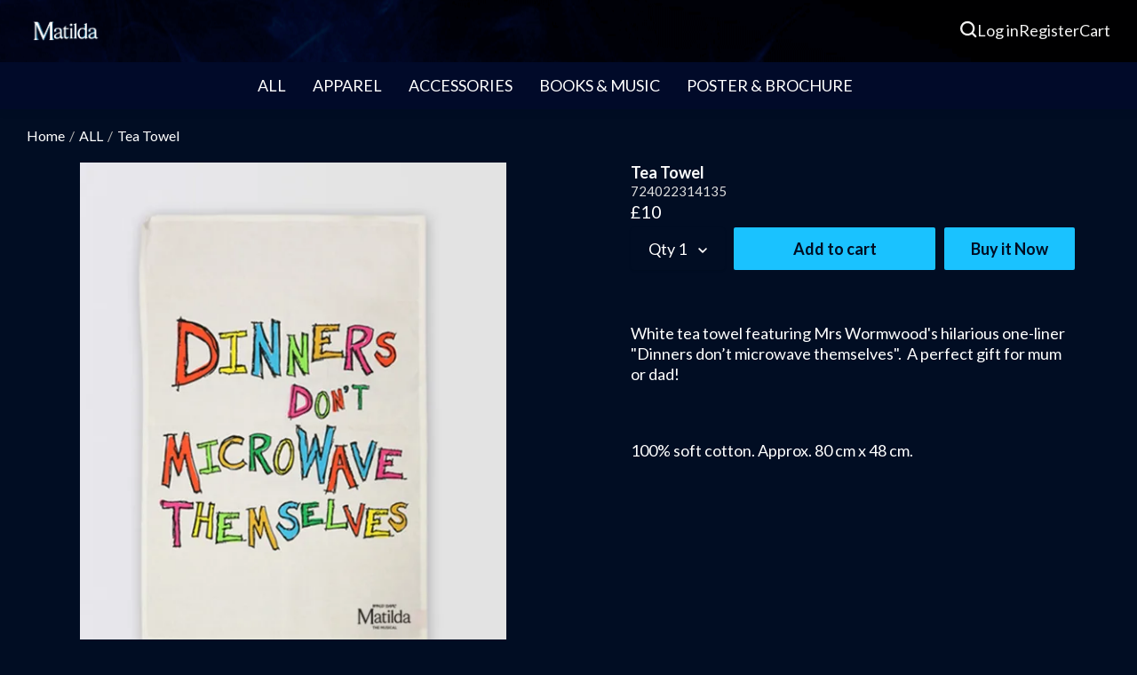

--- FILE ---
content_type: text/html; charset=utf-8
request_url: https://store.playbill.co.uk/matilda/products/matilda-the-musical-tea-towel
body_size: 17600
content:
<!doctype html>
<html lang="">
  <head>
    <title>Matilda The Musical | Tea Towel</title>
    <meta name="viewport" content="width=device-width, initial-scale=1.0">
    <meta name="csrf-param" content="authenticity_token" />
<meta name="csrf-token" content="kBUyHCoDeG94ItDIuYDMYuVyIILgkkdvVcLL7Khd7qLEmHmfZRpi5OfbcOYjfq1Izc3UfDRei4kEQJYwxL9YgQ" />
    <title>Matilda The Musical | Tea Towel</title>
  <meta name="keywords" content="Matilda, The, Musical, |, Tea, Towel" />
  <meta name="description" content="White tea towel featuring Mrs Wormwood's hilarious one-liner "Dinners don’t microwave themselves".  A perfect gift for mum or dad!    100% soft cotton. Approx. 80 cm x 48 cm. " />
  <meta property="og:type" content="website" />
  <meta property="og:title" content="Matilda The Musical | Tea Towel" />
  <meta property="og:description" content="White tea towel featuring Mrs Wormwood's hilarious one-liner "Dinners don’t microwave themselves".  A perfect gift for mum or dad!    100% soft cotton. Approx. 80 cm x 48 cm. " />
  <meta property="og:url" content="https://store.playbill.co.uk/matilda/products/matilda-the-musical-tea-towel" />
  <meta property="og:locale" content="" />
  <meta property="og:price:amount" content="10.0" />
  <meta property="og:price:currency" content="GBP" />
  
  <meta property="og:image" content="https://res.cloudinary.com/hgz4udyx9/image/upload/c_fit,f_auto,h_1024,w_1024/v1/media/MATILDA_tea_towel_no_hook__82448.jpg?_a=BACCg+GT" />
  <meta name="sc-path" content="matilda" />
  
  <link rel="canonical" href="https://store.playbill.co.uk/matilda/products/matilda-the-musical-tea-towel" /><link rel="stylesheet" href="/matilda/assets/styles/theme.HIH2JELU.css">
    
    


<link rel="preconnect" href="https://fonts.googleapis.com/" crossorigin>

<link rel="preload" as="style" href="https://fonts.googleapis.com/css2?family=Oswald:wght@300;500;600&display=swap">
<link rel="stylesheet" href="https://fonts.googleapis.com/css2?family=Oswald:wght@300;500;600&display=swap" media="print" onload="this.media='all'">
<noscript>
  <link rel="stylesheet" href="https://fonts.googleapis.com/css2?family=Oswald:wght@300;500;600&display=swap">
</noscript>

<link rel="preload" as="style" href="">
<link rel="stylesheet" href="" media="print" onload="this.media='all'">
<noscript>
  <link rel="stylesheet" href="">
</noscript>
    <style>/** STORE SPECIFIC OVERRIDES **/
:root {
/* Main Body */

/* This sets the --sc-color-secondary by default - used for navbar background and footer*/
/* color = navy blue #010d21 */
--pbg-body-bg-color-h: 218;
--pbg-body-bg-color-s: 94%;
--pbg-body-bg-color-l: 7%;
--pbg-body-bg-color-a: 1;
--pbg-body-bg-color: hsla(var(--pbg-body-bg-color-h), var(--pbg-body-bg-color-s), var(--pbg-body-bg-color-l), var(--pbg-body-bg-color-a));

/* This sets the --sc-color-primary by default */
/* color = white - used for main text*/
--pbg-body-font-color-h: 0;
--pbg-body-font-color-s: 100%;
--pbg-body-font-color-l: 100%;
--pbg-body-font-color-a: 1;
--pbg-body-font-color: hsla(var(--pbg-body-font-color-h), var(--pbg-body-font-color-s), var(--pbg-body-font-color-l), var(--pbg-body-font-color-a));
--pbg-body-font-size: large;
--pbg-body-font-family: "Lato", sans-serif;

/* Body background */
--pbg-body-bg-img-url: none;
--pbg-body-bg-img-size: cover;
--pbg-body-bg-img-position: top;
--pbg-body-bg-img-repeat: no-repeat;
--pbg-body-heading-font-color: var(--pbg-body-font-color);

/* This sets a third theme color */
/* color = mid blue - used for notices hex #19C1FF*/
--pbg-tertiary-color-h: 196;
--pbg-tertiary-color-s: 100%;
--pbg-tertiary-color-l: 55%;
--pbg-tertiary-color-a: 1;
--pbg-tertiary-color: hsla(var(--pbg-tertiary-color-h), var(--pbg-tertiary-color-s), var(--pbg-tertiary-color-l), var(--pbg-tertiary-color-a));

/* color = lighter blue - used for notices & navbar hover*/
--pbg-fourth-color-h: 205;
--pbg-fourth-color-s: 71%;
--pbg-fourth-color-l: 75%;
--pbg-fourth-color-a: 1;
--pbg-fourth-color: hsla(var(--pbg-fourth-color-h), var(--pbg-fourth-color-s), var(--pbg-fourth-color-l), var(--pbg-fourth-color-a));

/* Top of page; includes the logo, search bar, and top-right buttons */
--pbg-header-bg-color: var(--pbg-body-bg-color);
--pbg-header-bg-img-url: url("https://res.cloudinary.com/hgz4udyx9/image/upload/v1657860945/media/matilda_bg.png");
--pbg-header-bg-img-size: ;
--pbg-header-bg-img-position: center;
--pbg-header-bg-img-repeat: ;
--pbg-header-icon-font-color: var(--pbg-tertiary-color);
--pbg-header-icon-font-hover-color: var(--pbg-tertiary-color));
--pbg-header-cart-count-bg-color: var(--sc-color-primary);
--pbg-header-cart-count-font-color: hsla(0, 0%, 0%, 1);

/* Top of page; navbar */
--pbg-navbar-bg-color: #010a29 !important;
--pbg-navbar-bg-img-url: none;
--pbg-navbar-bg-img-size: ;
--pbg-navbar-bg-img-position: ;
--pbg-navbar-bg-img-repeat: ;
--pbg-navbar-font-color: var(--pbg-body-font-color);
--pbg-navbar-font-hover-color: var(--pbg-tertiary-color);
--pbg-navbar-font-hover-text-shadow: ;

/* Navbar in dropdown menu and also mobile format */
--pbg-navbar-dropdown-bg-color: var(--pbg-navbar-bg-color);
--pbg-navbar-dropdown-bg-img-url: none;
--pbg-navbar-dropdown-bg-img-size: ;
--pbg-navbar-dropdown-bg-img-position: ;
--pbg-navbar-dropdown-bg-img-repeat: ;
--pbg-navbar-dropdown-font-color: var(--pbg-navbar-font-color) !important;
--pbg-navbar-dropdown-font-hover-color: var(--pbg-navbar-font-hover-color) !important;
--pbg-navbar-dropdown-font-hover-text-shadow: var(--pbg-navbar-font-hover-text-shadow);

/* Footer */
--pbg-footer-primary-bg-color: rgba(0,0,0,0.85) !important;
--pbg-footer-primary-bg-img-url: url("https://res.cloudinary.com/hgz4udyx9/image/upload/v1657863384/media/matilda_bg_footer.png");
--pbg-footer-primary-bg-img-size: ;
--pbg-footer-primary-bg-img-position: center;
--pbg-footer-primary-bg-img-repeat: ;
--pbg-footer-primary-font-color: var(--pbg-navbar-font-color);
--pbg-footer-primary-font-hover-color: var(--pbg-navbar-font-hover-color);
--pbg-footer-primary-font-size: inherit;
--pbg-footer-primary-h1-font-color: var(--pbg-h1-font-color);
--pbg-footer-primary-h2-font-color: var(--pbg-h2-font-color);
--pbg-footer-primary-h3-font-color: var(--pbg-h3-font-color);
--pbg-footer-primary-h4-font-color: var(--pbg-h4-font-color);
--pbg-footer-primary-h5-font-color: var(--pbg-h5-font-color);
--pbg-footer-primary-h6-font-color: var(--pbg-h6-font-color);
--pbg-footer-primary-h7-font-color: var(--pbg-h7-font-color);
--pbg-footer-secondary-bg-color: var(--pbg-body-bg-color) ;
--pbg-footer-secondary-bg-img-url: none;
--pbg-footer-secondary-bg-img-size: ;
--pbg-footer-secondary-bg-img-position: ;
--pbg-footer-secondary-bg-img-repeat: ;
--pbg-footer-secondary-font-color: #abb8c3 !important;
--pbg-footer-secondary-font-hover-color: var(--pbg-hyperlink-font-hover-color);
--pbg-footer-secondary-font-size: 0.8em;

/* Buttons */
--pbg-button-bg-color: var(--pbg-tertiary-color) !important;
--pbg-button-bg-img-url: none;
--pbg-button-bg-hover-color: var(--pbg-body-font-color);
--pbg-button-bg-hover-img-url: none;
--pbg-button-font-color: var(--pbg-body-bg-color);
--pbg-button-font-hover-color: var(--pbg-body-bg-color) ;
--pbg-button-border-style: ;
--pbg-button-border-width: ;
--pbg-button-border-radius: 2px ;
--pbg-button-border-color: ;
--pbg-button-border-hover-color: ;

/* Input Fields */
--pbg-input-bg-color: var(--pbg-body-font-color);
--pbg-input-bg-img-url: none;
--pbg-input-bg-focus-color: var(--pbg-body-font-color);
--pbg-input-bg-focus-img-url: none;
--pbg-input-font-color: var(--pbg-body-bg-color);
--pbg-input-font-focus-color: var(--pbg-body-bg-color);
--pbg-input-font-size: inherit;
--pbg-input-placeholder-color: var(--sc-shade-light);
--pbg-input-placeholder-focus-color: var(--sc-shade-light);
--pbg-input-placeholder-focus-text-shadow: none;
--pbg-input-border-style: solid;
--pbg-input-border-width: thin;
--pbg-input-border-color: var(--pbg-body-bg-color);
--pbg-input-border-focus-color: var(--pbg-body-bg-color);

/* Hyperlinks */
--pbg-hyperlink-font-color: var(--sc-color-primary);
--pbg-hyperlink-font-hover-color: var(--pbg-tertiary-color);

/* Text Headings */
--pbg-h1-font-color: var(--pbg-body-heading-font-color);
--pbg-h1-font-family: var(----pbg-body-font-family);
--pbg-h1-font-size: inherit;

--pbg-h2-font-color: var(--pbg-body-heading-font-color);
--pbg-h2-font-family: var(----pbg-body-font-family);
--pbg-h2-font-size: inherit;

--pbg-h3-font-color: var(--pbg-body-heading-font-color);
--pbg-h3-font-family: var(----pbg-body-font-family);
--pbg-h3-font-size: inherit;

--pbg-h4-font-color: var(--pbg-body-heading-font-color);
--pbg-h4-font-family: var(----pbg-body-font-family);
--pbg-h4-font-size: larger;

--pbg-h5-font-color: var(--pbg-body-heading-font-color);
--pbg-h5-font-family: var(----pbg-body-font-family);
--pbg-h5-font-size: inherit;

--pbg-h6-font-color: var(--pbg-body-heading-font-color);
--pbg-h6-font-family: var(----pbg-body-font-family);
--pbg-h6-font-size: inherit;

--pbg-h7-font-color: var(--pbg-body-heading-font-color);
--pbg-h7-font-family: var(----pbg-body-font-family);
--pbg-h7-font-size: inherit;

/* Global Search bar */
--pbg-globalsearch-bg-color: var(--pbg-input-bg-color);
--pbg-globalsearch-bg-img-url: none;
--pbg-globalsearch-font-color: var(--pbg-input-font-color);
--pbg-globalsearch-font-focus-color: var(--pbg-input-font-focus-color);
--pbg-globalsearch-placeholder-color: var(--pbg-input-placeholder-color);
--pbg-globalsearch-placeholder-focus-color: var(--pbg-input-placeholder-focus-color);

/* Dropdowns */
--pbg-dropdown-bg-color: var(--pbg-body-bg-color);
--pbg-dropdown-font-color: var(--pbg-body-font-color);
--pbg-dropdown-border-style: var(--pbg-button-border-style);
--pbg-dropdown-border-width: var(--pbg-button-border-width);
--pbg-dropdown-border-color: var(--pbg-button-border-color);

/* Variant selectors */
--pbg-variant-bg-color: var(--pbg-button-bg-color);
--pbg-variant-font-color: var(--pbg-button-font-color);
--pbg-variant-border-style: var(--pbg-button-border-style);
--pbg-variant-border-width: var(--pbg-button-border-width);
--pbg-variant-border-color: var(--pbg-button-border-color);
--pbg-variant-bg-selected-color: var(--pbg-button-bg-hover-color);
--pbg-variant-font-selected-color: var(--pbg-button-font-hover-color);

/* Checkboxes */
--pbg-checkbox-bg-color: var(--pbg-input-bg-color);
--pbg-checkbox-bg-checked-color: var(--pbg-fourth-color);

/* Filter value ranges */
--pbg-filter-range-bg-color: var(--pbg-button-bg-color);
--pbg-filter-range-font-color: var(--pbg-button-font-color);

/* Pagination */
--pbg-pagination-bg-color: var(--sc-shade-neutral);
--pbg-pagination-bg-hover-color: var(--pbg-tertiary-color); 
--pbg-pagination-bg-current-color: var(--sc-color-primary);
--pbg-pagination-font-color: var(--sc-shade-lightest);
--pbg-pagination-font-current-color: var(--sc-color-secondary);

/* StoreConnect Notice boxes */
--pbg-scnotice-bg-color: hsla(var(--sc-color-primary-h), var(--sc-color-primary-s), var(--sc-color-primary-l), 0.1);
--pbg-scnotice-font-color: var(--pbg-tertiary-color) ;
--pbg-scnotice-font-hover-color: var(--pbg-tertiary-color);

}

/** REQUIRED STORECONNECT OVERRIDES **/
/* Unless necessary, leave these as-is */
:root {
--sc-color-primary-h: var(--pbg-body-font-color-h);
--sc-color-primary-s: var(--pbg-body-font-color-s);
--sc-color-primary-l: var(--pbg-body-font-color-l);
--sc-color-primary-a: var(--pbg-body-font-color-a);
--sc-color-secondary-h: var(--pbg-body-bg-color-h);
--sc-color-secondary-s: var(--pbg-body-bg-color-s);
--sc-color-secondary-l: var(--pbg-body-bg-color-l);
--sc-color-secondary-a: var(--pbg-body-bg-color-a);
--sc-color-error-h: 0;
--sc-color-error-s: 100%;
--sc-color-error-l: 45%;
--sc-color-error-a: 1;
--sc-color-sale-h: 0;
--sc-color-sale-s: 100%;
--sc-color-sale-l: 45%;
--sc-color-sale-a: 1;

--sc-color-primary: hsla(var(--sc-color-primary-h), var(--sc-color-primary-s), var(--sc-color-primary-l), var(--sc-color-primary-a));
--sc-color-secondary: hsla(var(--sc-color-secondary-h), var(--sc-color-secondary-s), var(--sc-color-secondary-l), var(--sc-color-secondary-a));
--sc-color-error: hsla(var(--sc-color-error-h), var(--sc-color-error-s), var(--sc-color-error-l), var(--sc-color-error-a));
--sc-color-sale: hsla(var(--sc-color-sale-h), var(--sc-color-sale-s), var(--sc-color-sale-l), var(--sc-color-sale-a));
--sc-color-notice: hsla(var(--sc-color-primary-h), var(--sc-color-primary-s), 50%, 1);
}

/** Additional customised adjustments**/
.SC-Navbar .SC-Menu.dropdown .SC-Menu_link:hover {
font-weight: 400; 
}

.SC-Button:hover {
 box-shadow: 0px 0px 10px 1px #ffffff; 
}

.SC-ProductCard_headline, .ProductCard_headline{
font-size: large !important; 
}

.SC-LinkList .SC-LinkList_subitem {

}

h4 {
text-shadow: 0 0 2px #fff,0 0 2px #ccc;
letter-spacing: 1px;
}

/* might change this in CSS base but don't want to mess other stores up*/
.tns-controls button:hover {
background-color: var(--pbg-fourth-color) !important;
}

/** Remove Click & Collect option from checkout **/
[data-tab-trigger="click-and-collect"] {
display: none
}

[data-cb*="shipping"] {
text-align: center;
padding: 10px 10px 10px 10px;
letter-spacing: 0.05em;
margin: 20px;
border-style: solid;
border-color: red;
}

.sc-md\:me-xlarge {
padding-bottom: 80px;
padding-left: 50px;
padding-right: 50px;
}

p {
font-weight: 400 !important; 
font-size: large !important; 
}</style><!-- start -->
<!-- end --><style>
    :root {
  --sc-font-family: "Oswald", sans-serif;
  --sc-base-max-width: 1440px;
}

body {
  font-family: "Oswald", sans-serif;
}

p {
  font-weight: 300;
}

.fadeIn {
  -webkit-animation-name: fadeIn;
  animation-name: fadeIn;
}

@keyframes fade-in {
  0% {
    opacity: 0;
  }
  100% {
    opacity: 1;
  }
}
@-webkit-keyframes fadeIn {
  from {
    opacity: 0;
  }
  to {
    opacity: 1;
  }
}
@keyframes fade-out {
  100% {
    opacity: 0;
  }
  0% {
    opacity: 1;
  }
}
@-webkit-keyframes fade-out {
  100% {
    opacity: 0;
  }
  0% {
    opacity: 1;
  }
}
@keyframes slide-up {
  0% {
    transform: translateY(100%);
  }
  100% {
    transform: translateY(0%);
  }
}
@-webkit-keyframes slide-up {
  0% {
    transform: translateY(100%);
  }
  100% {
    transform: translateY(0%);
  }
}
.sc-button-outline {
  border: 1px solid #000000;
}

.sc-card {
  position: relative;
  transition: all 0.5s;
}
.sc-card:hover {
  box-shadow: rgba(99, 99, 99, 0.2) 0px 2px 8px 0px;
}

.sc-cart_dropdown {
  background-color: var(--sc-header-bg);
  color: initial;
  z-index: 12;
  height: 100%;
  position: fixed;
  right: -380px;
  width: 380px;
  top: 0;
  transition: all 0.3s ease;
  max-width: calc(100% - 20px);
}
.sc-cart_dropdown.is-active {
  right: 0;
  transition: all 0.3s ease;
}
.sc-cart_header {
  display: flex;
  justify-content: space-between;
}
.sc-cart_header_section {
  width: 45px;
  height: 45px;
  display: flex;
  justify-content: center;
  align-items: center;
}
.sc-cart_header h3 {
  font-weight: 300;
}
.sc-cart_item img {
  max-width: 70px;
}
.sc-cart_total {
  position: absolute;
  bottom: 60px;
  width: 100%;
  background-color: white;
}
.sc-cart_actions {
  display: flex;
  gap: 0;
  position: absolute;
  bottom: 0;
  width: 100%;
}
.sc-cart_button {
  display: inline-flex;
  justify-content: center;
  color: currentColor;
  font-size: 12px;
  height: 60px;
  letter-spacing: 0.2em;
  line-height: 60px;
  text-transform: uppercase;
  transition: color 0.3s ease 0s, background-color 0.3s ease 0s;
}
.sc-cart_modal {
  color: #000000;
  max-width: 90%;
}
@media screen and (min-width: 768px) {
  .sc-cart_modal {
    max-width: 66%;
  }
}
.sc-cart_modal .tns-controls button {
  top: -25px;
  width: 20px;
  height: 20px;
  background-size: 100%;
}
.sc-cart_modal .tns-controls button[data-controls=next] {
  right: 0;
}
.sc-cart_modal .tns-controls button[data-controls=prev] {
  left: unset;
  right: 35px;
}
.sc-cart_overlay {
  content: "";
  top: 0;
  right: 0;
  bottom: 0;
  left: 0;
  width: 100%;
  height: 100%;
  background: rgba(0, 0, 0, 0.3);
  z-index: 5;
}
.sc-cart_dropdown.is-active + .sc-cart_overlay {
  position: fixed;
}
.sc-cart_close {
  position: absolute;
  top: -10px;
  right: -10px;
  width: 40px;
  height: 40px;
  border-radius: 50%;
  display: flex;
  justify-content: center;
  align-items: center;
  line-height: 1;
}

.SC-Menu.mega, .SC-Menu.dropdown {
  transition: 0.35s;
}
.SC-Menu.mega.tier2 {
  z-index: var(--sc-depth-floating);
  padding-bottom: 41px;
}

.SC-Header {
  transition: all 0.35s;
}
@media screen and (min-width: 768px) and (max-width: 992px) {
  .SC-Header_inner_center {
    max-width: 0;
  }
}
.SC-Header_search {
  visibility: hidden;
  width: 100%;
  max-height: 0;
  opacity: 0;
  transition: opacity 0.3s ease, max-height 0.3s ease, padding 0.3s ease;
  overflow: hidden;
  position: relative;
  z-index: 2;
  padding: 0;
}
.SC-Header_search.is-active {
  visibility: visible;
  max-height: 85px;
  opacity: 1;
  transition: all 0.5s;
  padding: 0 0 var(--sc-spacing-medium) 0;
}

@media screen and (min-width: 768px) and (max-width: 992px) {
  .SC-Count {
    right: -20px;
  }
}

.SC-ContentBlockContainer {
  transition: transform 1s, opacity 1s;
}

@media screen and (max-width: 992px) {
  .SC-Field-icon svg {
    transform: translateY(-15%);
  }
}

.sc-controls .tns-controls {
  display: flex;
  justify-content: center;
  gap: var(--sc-spacing-base);
}
.sc-controls .tns-controls button {
  top: 105%;
  border-radius: var(--sc-border-radius);
}
.sc-controls .tns-controls button:hover {
  background-color: var(--sc-shade-lightest);
}
.sc-controls .tns-controls button[data-controls=next] {
  margin-left: var(--sc-spacing-huge);
  right: unset;
}
.sc-controls .tns-controls button[data-controls=prev] {
  margin-right: var(--sc-spacing-huge);
  left: unset;
}

.SC-LineItem img {
  max-width: 70px;
}

.SC-OrderTotal_line {
  color: currentColor;
}

.SC-CartProducts {
  height: calc(100% - 180px);
  background: #f7f7f7;
}

.tns-controls button {
  background-color: white;
  transition: all 0.3s linear;
}
.tns-controls button:hover {
  background-color: var(--sc-color-primary);
}

.tns-nav button.tns-nav-active {
  background: var(--sc-color-primary);
}

.SC-ImageLink,
.ImageLink {
  height: 100%;
  overflow: hidden;
}
.SC-ImageLink img,
.ImageLink img {
  height: auto;
  object-fit: contain;
  transition: all 0.7s ease-out;
}
@media screen and (min-width: 768px) {
  .SC-ImageLink img,
  .ImageLink img {
    height: 100%;
    object-fit: cover;
  }
}
.SC-ImageLink img:hover,
.ImageLink img:hover {
  transform: scale(1.02);
}
.SC-ImageLink::after,
.ImageLink::after {
  position: unset;
}

.SC-ProductCard_image_wrapper {
  overflow: hidden;
}
.SC-ProductCard_img {
  position: relative;
  height: 100%;
  width: 100%;
  overflow: hidden;
}

.SC-Banner {
  background-position: center;
}
.SC-Banner_subheading {
  color: currentColor;
}
.SC-Banner_cta {
  background: var(--sc-banner-btn-bg);
  color: var(--sc-banner-btn-color);
  font-size: var(--sc-font-xlarge);
  padding: var(--sc-spacing-medium) var(--sc-spacing-xlarge);
  text-transform: uppercase;
  transition: all 0.35s;
}
.SC-Banner_cta:hover {
  background: var(--sc-banner-btn-bg-hover);
  color: var(--sc-banner-btn-color-hover);
}

.SC-Modal_inner {
  top: var(--sc-spacing-base);
}

@media screen and (min-width: 1500px) {
  .SC-Navbar_inner,
  .SC-Header_inner,
  .SC-Notice,
  .SC-Breadcrumb,
  .SC-ContentBlockContainer_header,
  .SC-ContentBlockContainer_body:not(.sc-expand),
  .SC-ContentBlockContainer_footer,
  .sc-container:not(.sc-container-expanded),
  .sc-container.sc-container-spacious,
  .SC-Grid,
  #SC-categories-show h1 {
    max-width: var(--sc-base-max-width);
    margin-left: auto;
    margin-right: auto;
  }
}
.sc-img-motion {
  width: 100%;
  max-width: 100%;
  height: 100%;
  object-fit: cover;
  display: block;
}
.sc-img-motion:hover img:first-child {
  opacity: 0;
  transition: all 1s;
}
.sc-img-motion img:first-child {
  position: relative;
  z-index: 2;
}
.sc-img-motion img:nth-child(2) {
  position: absolute;
  transition: all 1s linear;
  top: 0;
  left: 0;
  z-index: 1;
}

.sc-motion {
  opacity: 0;
  transition: all 5s linear;
}
.sc-motion:first-child {
  animation: 2s cubic-bezier(0.26, 0.54, 0.32, 1) forwards fadeIn;
  -webkit-animation: 2s cubic-bezier(0.26, 0.54, 0.32, 1) forwards fadeIn;
}

.sc-img-zoom-in {
  height: 100%;
  overflow: hidden;
}
.sc-img-zoom-in img {
  transition: all 0.7s ease-out;
}
@media screen and (min-width: 768px) {
  .sc-img-zoom-in img {
    height: 100%;
    object-fit: cover;
  }
}
.sc-img-zoom-in img:hover {
  transform: scale(1.02);
}
.sc-img-zoom-in::after {
  position: unset;
}

.section {
  transition: transform 1s, opacity 1s;
}
.section-hidden {
  opacity: 0;
  transform: translateY(8rem);
  transition: transform 1s, opacity 1s;
}

.sc-color-white {
  color: #ffffff;
}

.sc-color-black {
  color: #000000;
}

.sc-right-0 {
  right: 0;
}

.sc-font-light {
  font-weight: 300;
}

.sc-center-text {
  text-align: center;
}

@media screen and (max-width: 992px) {
  .sc-expand-up-to-large {
    width: 100%;
  }
}

.SC-Header_search.is-hidden {
  visibility: visible;
  max-height: 85px;
  opacity: 1;
  transition: all 0.5s;
  padding: 0 0 var(--sc-spacing-medium) 0;
  display: block;
}

#tns1-mw.tns-ovh {
  height: auto !important;
}

/*# sourceMappingURL=styles.css.map */
    

.SC-Loader {
  background-color: initial;
}
    </style>

    
    <link rel="preconnect" href="https://cdnjs.cloudflare.com"><script src="/matilda/assets/scripts/configure.G4XPJUEF.js"></script><script src="/matilda/assets/scripts/metadata.5BLETPAE.js"></script><script src="/matilda/assets/scripts/theme.L7P77CIP.js"></script><script src="/matilda/assets/scripts/accordion.UPGGNZLH.js"></script><script src="https://res.cloudinary.com/hgz4udyx9/raw/upload/v1759473114/media/theme-supplement-playbill-v1.js"></script>
    
    <script>
  document.addEventListener('DOMContentLoaded', function() {
    const ENV = {
      BUGSNAG_KEY: "b3f93e0590e747cc7b1bff1eac8cd9a7",
      BUGSNAG_RELEASE_STAGE: "production",
      BUGSNAG_PERFORMANCE_FRONTEND: "false",
      STORE_CONNECT_VERSION: "20.0.28"
    };

    if (window.StoreConnect?.configure) {
      window.StoreConnect.configure(ENV);
    }
  });
</script>




  <!-- CB 'pbg-theatre-head-base' -->
<!-- CB 'pbg-material-design-icons' -->
<link rel="stylesheet" href="https://cdnjs.cloudflare.com/ajax/libs/material-design-iconic-font/2.2.0/css/material-design-iconic-font.min.css" />

<link rel="stylesheet" href="https://cdn.materialdesignicons.com/5.4.55/css/materialdesignicons.min.css" />

<!-- CB 'pbg-theatre-css-storeconnect-theme-overrides' -->
<style type="text/css">
table {
  border: 1px solid rgba(0, 0, 0, 0.1);
  margin-bottom: 10px;
}

td {
  padding: 10px;
  border-bottom: 1px solid rgba(0, 0, 0, 0.1);
}

th {
  padding: 10px;
  background: rgba(0, 0, 0, 0.05);
}

svg {
  fill: currentColor;
}

.SC-ContentBlock {
  margin-bottom: 20px;
}

#SC-PreFooter {
  padding: 0px;
}

.Image {
  font-size: 0;
}

#_checkout_customer_notes {
  margin-top: 10px;
  resize: none;
  height: 200px;
  width: 100%;
}

.SC-Header .SC-Icon-large {
  color: var(--pbg-body-font-color) !important;
}

.SC-Footer_primary {
  padding: 30px 0 20px;
}

.SC-Footer_secondary {
  padding: 20px 0;
}

.SC-Footer-icon {
  height: 19px;
  width: 16px;
  box-sizing: content-box;
  padding-right: 10px;
}

.SC-LinkList .SC-LinkList_item a {
  display: flex;
  align-items: center;
}

.SC-LinkList_item svg {
  margin-right: 5px;
}

.SC-LinkList .SC-LinkList_subitem {
  font-size: 0.9rem;
}

.SC-LinkList_subitem {
  padding-left: 15px;
}

.SC-Logo_image {
  width: 88px;
}

.SC-Menu-cart.is-open {
  color: black !important;
}

#SC-categories-show .SC-Grid {
  border-top: var(--sc-border-width) solid var(--sc-border-color);
}

#SC-categories-show .SC-Grid_sidebar {
  border-right: var(--sc-border-width) solid var(--sc-border-color);
  padding-top: 15px;
}

#SC-categories-show .SC-Grid_main {
  padding-top: 10px;
}

#SC-category-products-count {
  display: block;
}

.SC-Accordion_body {
  padding: 10px 10px 10px 20px;
}

.SC-Accordion_header .SC-Icon {
  align-items: center;
}

.SC-Accordion_header .SC-Icon.is-active {
  display: flex !important;
}

.SC-Accordion_header .SC-Icon svg {
  width: 16px;
  height: 16px;
}

.SC-Accordion_header_heading {
  white-space: unset;
}

.SC-Accordion_header_icon {
  fill: var(--sc-shade-dark);
}

.SC-Field_input.SquareFieldInput {
  padding: 5px;
}

.SC-Field-keyword {
  margin-right: var(--sc-spacing-base);
}

.SC-Field-iframe {
  padding: 0;
}

.SC-Button.SC-Link {
  width: 100%;
  padding: 15px 30px;
  margin: 0;
  margin-top: 10px;
  display: block;
  text-decoration: none;
}

.SC-Button.SC-Link.is-hidden {
  display: none !important;
}

.SC-Button.SC-Link:hover {
  text-decoration: none;
}

.SC-Button-secondary,
.SC-Button-buy {
  border-width: thin;
  background-color: transparent !important;
  border-style: solid;
  border-color: #1a9add !important;
  color: #1a9add !important;
}

#SC-pages-breadcrumb {
  display: block;
}

#SC-pages-sidebar {
  display: none;
}

.SC-Count {
  background: hsla(var(--sc-color-secondary-h), var(--sc-color-secondary-s), var(--sc-color-secondary-l), 1);
}

.SC-PageNav_link:hover,
.SC-PageNav_link:focus {
  color: hsla(var(--sc-color-primary-h), var(--sc-color-primary-s), var(--sc-color-primary-l), 1);
}

.pagination {
  margin-top: 40px;
}

.pagination .page {
  background-color: var(--sc-shade-lighter);
}

.pagination .page:hover {
  background-color: var(--sc-shade-light);
}

[data-search-input] {
  margin-top: 10px;
}

@media only screen and (min-width: 1400px) {
  [data-search-input] {
    margin-top: 0px;
  }
}

@media only screen and (min-width: 576px) {
  .SC-CardCarousel_track {
    padding-left: 15px;
  }
}

@media only screen and (max-width: 767.98px) {
  #SC-carts-show .SC-CartItem_summary_unit {
    margin-top: 10px;
  }

  #SC-carts-show .SC-CartItem_summary_action {
    margin-left: 0px;
  }
}

@media only screen and (min-width: 768px) {
  .SC-ProductDisplay {
    grid-template-columns: 30% auto;
  }

  .SC-Button.SC-Link {
    width: auto;
  }

  .SC-CardCarousel_track {
    padding-bottom: 20px;
    padding-left: 30px;
  }

  .SC-Footer_primary {
    padding: 60px 0 30px;
  }
}

@media (min-width: 992px) {
  div .SC-Button.SC-Link:nth-child(2) {
    margin-left: 20px;
  }

  .SC-Button.SC-Link {
    display: inline-block;
  }
}

@media only screen and (min-width: 1400px) {
  .SC-Logo_image {
    width: 160px;
  }

  .SC-MenuLink-root {
    color: white;
  }

  .SC-CardCarousel_track {
    padding-left: 40px;
  }
}

@media only screen and (min-width: 1700px) {
  .SC-CardCarousel_track {
    width: calc(100% + 15px);
    padding-left: 0;
  }
}

@media (min-width: 576px) {

  .SC-ProductImages_main img,
  .SC-ProductImages_main svg {
    width: 80%;
  }
  /* I recommend targeting specific components instead */
  img {
    width: 100%;
  }
}
</style>

<!-- CB 'pbg-theatre-css-base' -->
<style type="text/css">
/** Body defaults **/
body {
  background-color: var(--pbg-body-bg-color) !important;
  background-image: var(--pbg-body-bg-img-url);
  background-size: var(--pbg-body-bg-img-size);
  f background-position: var(--pbg-body-bg-img-position);
  background-repeat: var(--pbg-body-bg-img-repeat);
  background-attachment: var(--pbg-body-bg-img-attachment);
  color: var(--pbg-body-font-color) !important;
  font-size: var(--pbg-body-font-size);
  font-family: var(--pbg-body-font-family);
}

/** Hyperlinks **/
a:not([class]) {
  color: var(--pbg-hyperlink-font-color);
}

a:not([class]):hover {
  color: var(--pbg-hyperlink-font-hover-color) !important;
}

/** Headings **/
h1 {
  color: var(--pbg-h1-font-color);
  font-size: var(--pbg-h1-font-size);
  font-family: var(--pbg-h1-font-family);
}

h2 {
  color: var(--pbg-h2-font-color);
  font-size: var(--pbg-h2-font-size);
  font-family: var(--pbg-h2-font-family);
}

h3 {
  color: var(--pbg-h3-font-color);
  font-size: var(--pbg-h3-font-size);
  font-family: var(--pbg-h3-font-family);
}

h4 {
  color: var(--pbg-h4-font-color);
  font-size: var(--pbg-h4-font-size);
  font-family: var(--pbg-h4-font-family);
}

h5 {
  color: var(--pbg-h5-font-color);
  font-size: var(--pbg-h5-font-size);
  font-family: var(--pbg-h5-font-family);
}

h6 {
  color: var(--pbg-h6-font-color);
  font-size: var(--pbg-h6-font-size);
  font-family: var(--pbg-h6-font-family);
}

h7 {
  color: var(--pbg-h7-font-color);
  font-size: var(--pbg-h7-font-size);
  font-family: var(--pbg-h7-font-family);
}

/** AddressFinder styling **/
.af_list {
  color: var(--pbg-input-font-color) !important;
  background-color: var(--pbg-input-bg-color) !important;
}

/** Header - top banner of page **/
.SC-Header {
  background-color: var(--pbg-header-bg-color) !important;
  background-image: var(--pbg-header-bg-img-url);
  background-size: var(--pbg-header-bg-img-size);
  background-position: var(--pbg-header-bg-img-position);
  background-repeat: var(--pbg-header-bg-img-repeat);
}

.SC-Header .SC-Count {
  background-color: var(--pbg-header-cart-count-bg-color) !important;
  color: var(--pbg-header-cart-count-font-color) !important;
}

/** Navigate bar under header and also full-screen window on mobile **/
.SC-Navbar {
  background-color: var(--pbg-navbar-bg-color) !important;
  background-image: var(--pbg-navbar-bg-img-url);
  background-size: var(--pbg-navbar-bg-img-size);
  background-position: var(--pbg-navbar-bg-img-position);
  background-repeat: var(--pbg-navbar-bg-img-repeat);
}

.SC-Navbar .SC-Menu_link {
  color: var(--pbg-navbar-font-color) !important;
}

.SC-Navbar .SC-Menu_link:hover {
  color: var(--pbg-navbar-font-hover-color) !important;
  text-shadow: var(--pbg-navbar-font-hover-text-shadow) !important;
}

.SC-Navbar .SC-Menu.dropdown {
  background-color: var(--pbg-navbar-dropdown-bg-color) !important;
  background-image: var(--pbg-navbar-dropdown-bg-img-url);
  background-size: var(--pbg-navbar-dropdown-bg-img-size);
  background-position: var(--pbg-navbar-dropdown-bg-img-position);
  background-repeat: var(--pbg-navbar-dropdown-bg-img-repeat);
}

.SC-Navbar .SC-Menu.dropdown .SC-Menu_link {
  color: var(--pbg-navbar-dropdown-font-color) !important;
}

.SC-Navbar .SC-Menu.dropdown .SC-Menu_link:hover {
  color: var(--pbg-navbar-dropdown-font-hover-color) !important;
  text-shadow: var(--pbg-navbar-dropdown-font-hover-text-shadow) !important;
}

.SC-Navbar .SC-Menu.dropdown .SC-Menu_item:hover {
  background-color: var(--pbg-navbar-dropdown-menu-item-bg-color) !important;
}

/** Footer **/
.SC-Footer_primary {
  background-color: var(--pbg-footer-primary-bg-color) !important;
  background-image: var(--pbg-footer-primary-bg-img-url);
  background-size: var(--pbg-footer-primary-bg-img-size);
  background-position: var(--pbg-footer-primary-bg-img-position);
  background-repeat: var(--pbg-footer-primary-bg-img-repeat);
  color: var(--pbg-footer-primary-font-color) !important;
  font-size: var(--pbg-footer-primary-font-size);
}

.SC-Footer_primary h1 {
  color: var(--pbg-footer-primary-h1-font-color);
}

.SC-Footer_primary h2 {
  color: var(--pbg-footer-primary-h2-font-color);
}

.SC-Footer_primary h3 {
  color: var(--pbg-footer-primary-h3-font-color);
}

.SC-Footer_primary h4 {
  color: var(--pbg-footer-primary-h4-font-color);
}

.SC-Footer_primary h5 {
  color: var(--pbg-footer-primary-h5-font-color);
}

.SC-Footer_primary h6 {
  color: var(--pbg-footer-primary-h6-font-color);
}

.SC-Footer_primary h7 {
  color: var(--pbg-footer-primary-h7-font-color);
}

.SC-Footer_primary a:hover {
  color: var(--pbg-footer-primary-font-hover-color);
}

.SC-Footer_secondary {
  background-color: var(--pbg-footer-secondary-bg-color) !important;
  background-image: var(--pbg-footer-secondary-bg-img-url);
  background-size: var(--pbg-footer-secondary-bg-img-size);
  background-position: var(--pbg-footer-secondary-bg-img-position);
  background-repeat: var(--pbg-footer-secondary-bg-img-repeat);
  color: var(--pbg-footer-secondary-font-color) !important;
  font-size: var(--pbg-footer-secondary-font-size);
}

.SC-Footer_secondary a,
.SC-Footer_secondary p {
  color: var(--pbg-footer-secondary-font-color) !important;
  font-size: var(--pbg-footer-secondary-font-size);
}

.SC-Footer_secondary a:hover {
  color: var(--pbg-footer-secondary-font-hover-color) !important;
}

/** Buttons **/
.SC-Button {
  background-image: var(--pbg-button-bg-img-url);
  background-color: var(--pbg-button-bg-color) !important;
  color: var(--pbg-button-font-color) !important;
  border-style: var(--pbg-button-border-style) !important;
  border-width: var(--pbg-button-border-width) !important;
  border-color: var(--pbg-button-border-color) !important;
  border-radius: var(--pbg-button-border-radius) !important;
}

.SC-Button:hover {
  background-image: var(--pbg-button-bg-hover-img-url);
  background-color: var(--pbg-button-bg-hover-color) !important;
  color: var(--pbg-button-font-hover-color) !important;
  border-color: var(--pbg-button-border-hover-color) !important;
}

.tns-controls button { 
background-color: var(--pbg-body-font-color); 
} 

.sc-controls .tns-controls button:hover { 
background-color: var(--pbg-button-bg-hover-color); 
} 

/** Checkboxes**/

.SC-Checkbox .Checkbox_input,
.SC-Checkbox .SC-Checkbox_input {
  background-color: var(--pbg-checkbox-bg-color) !important;
}

.SC-Checkbox_input:checked, .Checkbox_input:checked {
 background-color: var(--pbg-checkbox-bg-checked-color) !important;
}

.SC-RadioInput ellipse:last-child, .RadioInput ellipse:last-child {
fill: var(--pbg-fourth-color); 
}

/** Input Fields **/
.SC-Field_input {
  background-image: var(--pbg-input-bg-img-url);
  background-color: var(--pbg-input-bg-color) !important;
  color: var(--pbg-input-font-color) !important;
  border-style: var(--pbg-input-border-style) !important;
  border-width: var(--pbg-input-border-width) !important;
  border-color: var(--pbg-input-border-color) !important;
}

.SC-Field_input:focus,
.SC-Field input:focus {
  background-image: var(--pbg-input-bg-focus-img-url);
  background-color: var(--pbg-input-bg-focus-color);
  color: var(--pbg-input-font-focus-color) !important;
  border-color: var(--pbg-input-border-focus-color) !important;
}

.SC-Field_input::placeholder {
  color: var(--pbg-input-placeholder-color) !important;

}

.Menu_link:focus, .Menu_link:hover, .SC-Menu_link:focus, .SC-Menu_link:hover {
color: var(--pbg-navbar-font-hover-color) !important; 
}

.SC-Field_input:focus::placeholder {
  color: var(--pbg-input-placeholder-focus-color) !important;
  text-shadow: var(--pbg-input-placeholder-focus-text-shadow) !important;
}

.SC-Field_input:focus~svg {
  fill: var(--pbg-globalsearch-placeholder-focus-color) !important;
}

/** Global search bar **/
#SC-GlobalSearch input {
  background-image: var(--pbg-globalsearch-bg-img-url);
  background-color: var(--pbg-globalsearch-bg-color) !important;
  color: var(--pbg-globalsearch-font-color) !important;
}

#SC-GlobalSearch input:focus {
  color: var(--pbg-globalsearch-font-focus-color) !important;
}

#SC-GlobalSearch input::placeholder {
  color: var(--pbg-globalsearch-placeholder-color) !important;
}

#SC-GlobalSearch input:focus::placeholder {
  color: var(--pbg-globalsearch-placeholder-focus-color) !important;
}

#SC-GlobalSearch input:focus~svg {
  fill: var(--pbg-globalsearch-placeholder-focus-color) !important;
}

/** Dropdowns **/
.SC-QuantityPicker .SC-QuantityPicker_trigger {
  border-style: var(--pbg-dropdown-border-style) !important;
  border-width: var(--pbg-dropdown-border-width) !important;
  border-color: var(--pbg-dropdown-border-color) !important;
}

.SC-Dropdown_option:hover,
.SC-QuantityPicker ul button:hover {
  color: var(--pbg-tertiary-color) !important;
}

.SC-QuantityPicker .SC-QuantityPicker_trigger,
.SC-QuantityPicker ul,
.SC-Menu.dropdown.is-active,
.SC-Dropdown_button:hover,
.SC-Dropdown.is-active .SC-Dropdown_button,
.SC-Dropdown_body {
  background-color: var(--pbg-dropdown-bg-color) !important;
  color: var(--pbg-dropdown-font-color) !important;
}

/** Variant selectors **/
.SC-Variant_label {
  background-color: var(--pbg-variant-bg-color);
  color: var(--pbg-variant-font-color);
  border-style: var(--pbg-variant-border-style) !important;
  border-width: var(--pbg-variant-border-width) !important;
  border-color: var(--pbg-variant-border-color) !important;
}

.SC-Variant_input:checked+.SC-Variant_label {
  background-color: var(--pbg-variant-bg-selected-color) !important;
  color: var(--pbg-variant-font-selected-color) !important;
}

.SC-Fallback {
  color: var(--pbg-body-font-color) !important;
}

/** Filter value ranges **/
.irs--storeconnect .irs-bar,
.irs--storeconnect .irs-from,
.irs--storeconnect .irs-to,
.irs--storeconnect .irs-single {
  background-color: var(--pbg-filter-range-bg-color) !important;
  color: var(--pbg-filter-range-font-color);
}

.irs--storeconnect .irs-from:before,
.irs--storeconnect .irs-to:before,
.irs--storeconnect .irs-single:before {
  background-color: var(--pbg-filter-range-bg-color) !important;
}

/** Pagination **/
.pagination .page,
.SC-pagination .SC-page,
.SC-Pagination .SC-Page {
  background-color: var(--pbg-pagination-bg-color) !important;
  color: var(--pbg-pagination-font-color) !important;
}

.pagination .page.current,
.SC-pagination .SC-page.current,
.SC-Pagination .SC-Page.current {
  background-color: var(--pbg-pagination-bg-current-color) !important;
  color: var(--pbg-pagination-font-current-color) !important;
}

.pagination .page:hover {
  background-color: var(--pbg-pagination-bg-hover-color) !important;
  color: var(--pbg-pagination-font-hover-color) !important;
}

/** StoreConnect Notice boxes **/
.SC-Notice,
.SC-Callout,
.SC-OptionCard {
  background-color: var(--pbg-scnotice-bg-color);
  color: var(--pbg-scnotice-font-color);
}

.SC-OptionCard_detail_secondary,
.OptionCard_detail_secondary {
  color: var(--pbg-body-font-color);
}

.SC-Notice a:hover,
.SC-Callout,
.SC-OptionCard {
  color: var(--pbg-scnotice-font-hover-color);
}

.SC-Breadcrumb a, .Breadcrumb a {
color: var(--pbg-body-font-color) !important; 
}

/** StoreConnect Checkout text**/
.SC-Panel_header_heading,
.SC-Panel_header.is-filled {
  color: var(--pbg-body-font-color);
}

[data-cb*="shipping"] {
text-align: center;
padding: 10px 10px 10px 10px;
letter-spacing: 0.05em;
margin: 20px;
border-style: solid;
border-color: red;
margin-left: 0px; 
}


/** Mobile viewport adjustments **/
@media screen and (min-width: 576px) {
  [data-cb*="banner"] {
    display: block;
    padding: 0;
    margin: 0;
  }

  [data-cb*="mobile"] {
    display: none;
  }
}

@media screen and (max-width: 576px) {
  [data-cb*="banner"] {
    display: none;
  }

  [data-cb*="mobile"] {
    display: block;
    padding: 0;
    margin: 0;
    margin-top: 20px; 
  }
}

/** Image Sizing **/
@media screen and  (min-width: 576px) {

  .SC-ProductImages_main img,
  .SC-ProductImages_main svg {
    width: 80%;
  }

  img {
    width: 100%;
  }
}
</style>

<!-- CB 'pbg-css-recaptcha-styling' -->
<style type="text/css">
    #g-recaptcha-response {
        display: block !important;
        position: absolute;
        margin: -78px 0 0 0 !important;
        width: 302px !important;
        height: 76px !important;
        z-index: -999999;
        opacity: 0;
    }

    .alert-container {
        width: fit-content;
        box-shadow: 4px 4px 4px rgba(0, 0, 0, 0.2);
        margin-top: 10px;
        padding: 10px;
        border-radius: 3px;
        position: relative;
        border: 1px solid grey;
    }

    .alert-recaptcha {
        display: inline-flex;
        align-items: center;
    }

    .alert-container:before,
    .alert-container:after {
        content: '';
        width: 0;
        height: 0;
        bottom: 100%;
        left: 20px;
        border: solid transparent;
        position: absolute;
        pointer-events: none;
    }

    .alert-container:before {
        border-color: rgba(0, 0, 0, 0);
        border-bottom-color: grey;
        border-width: 10px;
        margin-left: -10px;
    }

    .alert-container:after {
        border-color: rgba(255, 255, 255, 0);
        border-bottom-color: #fff;
        border-width: 9px;
        margin-left: -9px;
    }

    .alert-recaptcha svg {
        margin-right: 10px;
        width: 24px;
        height: 24px;
    }

    .alert-recaptcha span {
        font-size: 13px;
    }
</style>

<!-- CB 'pbg-js-helper' -->
<script type="text/javascript">
    // Credit jfriend00 for jQuery $.ready()
    (function(funcName, baseObj) {
        // The public function name defaults to window.docReady
        // but you can pass in your own object and own function name and those will be used
        // if you want to put them in a different namespace
        funcName = funcName || "docReady";
        baseObj = baseObj || window;
        var readyList = [];
        var readyFired = false;
        var readyEventHandlersInstalled = false;

        // call this when the document is ready
        // this function protects itself against being called more than once
        function ready() {
            if (!readyFired) {
                // this must be set to true before we start calling callbacks
                readyFired = true;
                for (var i = 0; i < readyList.length; i++) {
                    // if a callback here happens to add new ready handlers,
                    // the docReady() function will see that it already fired
                    // and will schedule the callback to run right after
                    // this event loop finishes so all handlers will still execute
                    // in order and no new ones will be added to the readyList
                    // while we are processing the list
                    readyList[i].fn.call(window, readyList[i].ctx);
                }
                // allow any closures held by these functions to free
                readyList = [];
            }
        }

        function readyStateChange() {
            if ( document.readyState === "complete" ) {
                ready();
            }
        }

        // This is the one public interface
        // docReady(fn, context);
        // the context argument is optional - if present, it will be passed
        // as an argument to the callback
        baseObj[funcName] = function(callback, context) {
            if (typeof callback !== "function") {
                throw new TypeError("callback for docReady(fn) must be a function");
            }
            // if ready has already fired, then just schedule the callback
            // to fire asynchronously, but right away
            if (readyFired) {
                setTimeout(function() {callback(context);}, 1);
                return;
            } else {
                // add the function and context to the list
                readyList.push({fn: callback, ctx: context});
            }
            // if document already ready to go, schedule the ready function to run
            if (document.readyState === "complete") {
                setTimeout(ready, 1);
            } else if (!readyEventHandlersInstalled) {
                // otherwise if we don't have event handlers installed, install them
                if (document.addEventListener) {
                    // first choice is DOMContentLoaded event
                    document.addEventListener("DOMContentLoaded", ready, false);
                    // backup is window load event
                    window.addEventListener("load", ready, false);
                } else {
                    // must be IE
                    document.attachEvent("onreadystatechange", readyStateChange);
                    window.attachEvent("onload", ready);
                }
                readyEventHandlersInstalled = true;
            }
        }
    })("docReady", window);


    function hasClass(el, className) {
        if (el.classList)
            return el.classList.contains(className);
        return !!el.className.match(new RegExp('(\\s|^)' + className + '(\\s|$)'));
    }

    function addClass(el, className) {
        if (el.classList)
            el.classList.add(className)
        else if (!hasClass(el, className))
            el.className += " " + className;
    }

    function removeClass(el, className) {
        if (el.classList)
            el.classList.remove(className)
        else if (hasClass(el, className))
        {
            var reg = new RegExp('(\\s|^)' + className + '(\\s|$)');
            el.className = el.className.replace(reg, ' ');
        }
    }

    function insertAfter(referenceNode, newNode) {
      referenceNode.parentNode.insertBefore(newNode, referenceNode.nextSibling);
    }
</script>

<!-- CB 'pbg-theatre-js-css-overrides' -->
<script type="text/javascript">
    docReady(function() {
        // Update CSS on Links
        [].forEach.call(document.querySelectorAll('.Link'), function(el){
            if(!hasClass(el, 'Button')) {
                addClass(el, 'Button');
            }
            if(!hasClass(el, 'Button-primary')) {
                addClass(el, 'Button-primary');
            }
        });
    
        // Update "Shipping Address same as Billing" checkbox text
        [].forEach.call(document.querySelectorAll('[for="checkout_customer_information_form_same_as_shipping_address"]'), function(el){
            el.innerHTML = "Billing Address same as Shipping Address? (leave ticked for Click & Collect)";
        });
    
        // Remove customer notes button
        [].forEach.call(document.querySelectorAll('[data-js-toggle-active-trigger="customer_notes"]'), function(el){
            el.parentElement.removeChild(el);
        });
    
        // Reveal Customer notes
        [].forEach.call(document.querySelectorAll('[data-js-toggle-active-target="customer_notes"]'), function(el){
            if(hasClass(el, 'u-hide-inactive')) {
                removeClass(el, 'u-hide-inactive');
            }
        });
    
        // Update customer notes placeholder
        [].forEach.call(document.querySelectorAll('[data-js-toggle-active-target="customer_notes"] textarea'), function(el){
            el.setAttribute('placeholder', 'Delivery instructions and/or order notes');
        });
    
        // Update customer notes placeholder
        [].forEach.call(document.querySelectorAll('[data-js-toggle-active-target="customer_notes"] textarea'), function(el){
            el.setAttribute('placeholder', 'Delivery instructions and/or order notes');
        });
    });
</script>


<!-- CB 'pbg-theatre-css-base-dark' -->
<style type="text/css">
   /* Dark background adjustments */
    :root {
        --sc-shade-lightest: #1a1a1a !important;
        --sc-shade-lighter: #4d4d4d !important;
        --sc-shade-light: #737373 !important;
        --sc-shade-neutral: #b3b3b3 !important;
        --sc-shade-dark: #dedede !important;
        --sc-shade-darkest: #f2f2f2 !important;
    }
</style>



<link rel="shortcut icon" type="image/png" href="https://res.cloudinary.com/hgz4udyx9/image/upload/v1647822651/media/matilda-favicon-128.png">
<link rel="apple-touch-icon" type="image/png" href="https://res.cloudinary.com/hgz4udyx9/image/upload/v1647822664/media/matilda-favicon-180.jpg">
<link rel="apple-touch-icon" sizes="180x180" type="image/png" href="https://res.cloudinary.com/hgz4udyx9/image/upload/v1647822664/media/matilda-favicon-180.jpg">

<link rel="preconnect" href="https://fonts.googleapis.com">
<link rel="preconnect" href="https://fonts.gstatic.com" crossorigin>
<link href="https://fonts.googleapis.com/css2?family=Lato:ital,wght@0,100;0,300;0,400;0,700;0,900;1,100;1,300;1,400;1,700;1,900&display=swap" rel="stylesheet">


<!-- Global site tag (gtag.js) - Google Analytics -->
<script async src="https://www.googletagmanager.com/gtag/js?id=G-MDY6SM4B4F"></script>
<script>
  window.dataLayer = window.dataLayer || [];
  function gtag(){dataLayer.push(arguments);}
  gtag('js', new Date());

  gtag('config', 'G-MDY6SM4B4F');
</script>

<!-- Google Tag Manager -->
<script>(function(w,d,s,l,i){w[l]=w[l]||[];w[l].push({'gtm.start':
new Date().getTime(),event:'gtm.js'});var f=d.getElementsByTagName(s)[0],
j=d.createElement(s),dl=l!='dataLayer'?'&l='+l:'';j.async=true;j.src=
'https://www.googletagmanager.com/gtm.js?id='+i+dl;f.parentNode.insertBefore(j,f);
})(window,document,'script','dataLayer','GTM-NLGDMPG');</script>
<!-- End Google Tag Manager -->
  </head>

  <body id="SC-products-show" data-sc-controller="products" data-sc-action="show" >
    <script src="/matilda/assets/scripts/menu.NO5HOEJK.js"></script>
  <header class="SC-Header" id="SC-Header">
    <div class="SC-Header_inner">

      <div class="SC-Header_inner_left">
        <button
          data-menu-init="header"
          class="SC-Icon SC-Icon-button SC-Icon-large sc-hide-medium-and-up"
          type="button"><svg class="" viewBox="0 0 100 100">
  <g><path d="M88.6944444,77.2222222 C90.8422185,77.2222222 92.5833333,78.9633371 92.5833333,81.1111111 C92.5833333,83.2588851 90.8422185,85 88.6944444,85 L11.8888889,85 C9.74111486,85 8,83.2588851 8,81.1111111 C8,78.9633371 9.74111486,77.2222222 11.8888889,77.2222222 L88.6944444,77.2222222 Z M88.6944444,46.1111111 C90.8422185,46.1111111 92.5833333,47.852226 92.5833333,50 C92.5833333,52.147774 90.8422185,53.8888889 88.6944444,53.8888889 L11.8888889,53.8888889 C9.74111486,53.8888889 8,52.147774 8,50 C8,47.852226 9.74111486,46.1111111 11.8888889,46.1111111 L88.6944444,46.1111111 Z M88.6944444,15 C90.8422185,15 92.5833333,16.7411149 92.5833333,18.8888889 C92.5833333,21.0366629 90.8422185,22.7777778 88.6944444,22.7777778 L11.8888889,22.7777778 C9.74111486,22.7777778 8,21.0366629 8,18.8888889 C8,16.7411149 9.74111486,15 11.8888889,15 L88.6944444,15 Z"></path></g>
</svg>
        </button>
        <div class="sc-hide-up-to-medium">
          
  <a href="/matilda" class="SC-Logo">
      <img src="https://res.cloudinary.com/hgz4udyx9/image/upload/v1657848270/media/Matilda_Logo.png" class="SC-Logo_image">
  </a>
        </div>
      </div>

      <div class="SC-Header_inner_center">
        <div class="sc-hide-medium-and-up">
          
  <a href="/matilda" class="SC-Logo">
      <img src="https://res.cloudinary.com/hgz4udyx9/image/upload/v1657848270/media/Matilda_Logo.png" class="SC-Logo_image">
  </a>
        </div>
        <div class="sc-grow sc-hide-up-to-medium">
        </div>
      </div>

      <div class="SC-Header_inner_right">
        <ul class="SC-Menu tier1 end sc-justify-end" id="SC-HeaderMenuSecondary"><li class="SC-Menu_item sc-hide-up-to-medium sc-depth-overlay sc-cursor-pointer">
  <span class="SC-Menu_link" data-toggle-visibility="SC-Header_search">
    <span class="sc-pointer-events-none"><svg class="SC-Icon" viewBox="0 0 100 100">
  <g><path d="M45.84798,4.25 C56.6814614,4.25 66.9349002,8.52068637 74.5550868,16.140873 C82.1752735,23.7610596 86.4459598,34.0144984 86.4459598,44.84798 C86.4459598,53.5329882 83.7072298,61.8702215 78.6163161,68.819503 L78.257,69.301 L95.1025026,86.1476817 C95.8887876,86.9339667 96.4168727,87.9224831 96.6369887,89.0065873 L96.6855728,89.279543 L96.7211521,89.5561113 L96.7430827,89.8494746 L96.75,90.1250921 C96.75,91.6171937 96.1631622,93.041843 95.1025026,94.1025026 C94.041843,95.1631622 92.6171937,95.75 91.1250921,95.75 C89.9366945,95.75 88.7868583,95.3770369 87.8120044,94.6690363 L87.5902064,94.4997215 L87.3603128,94.3039065 L87.1477221,94.1025431 L70.301,77.257 L70.2586798,77.2902473 C63.8692938,82.1063214 56.2441255,84.9127335 48.2231203,85.3773021 L47.6208158,85.4077487 L47.0314955,85.4289697 L46.4377117,85.4417308 L45.84798,85.4459598 C35.0144984,85.4459598 24.7610596,81.1752735 17.140873,73.5550868 C9.52068637,65.9349002 5.25,55.6814614 5.25,44.84798 C5.25,34.0144985 9.52068636,23.7610597 17.140873,16.140873 C24.7610597,8.52068636 35.0144985,4.25 45.84798,4.25 Z M46.0499832,15.65 C38.2026676,15.65 30.7808212,18.741292 25.2610559,24.2610605 C19.7412904,29.780829 16.65,37.2026798 16.65,45.05 C16.65,52.8973202 19.7412904,60.319171 25.2610559,65.8389395 C30.7808212,71.358708 38.2026676,74.45 46.0499832,74.45 C52.1661069,74.45 58.0404559,72.5833694 62.9847923,69.0874531 L63.4316963,68.7651607 L63.8607739,68.4437078 L64.2595609,68.1339626 L64.6565964,67.8145382 L66.91,65.981 L68.8118525,63.6599078 L69.1353278,63.2577526 C72.7963308,58.6253858 74.9553623,53.0583384 75.3741811,47.1836665 L75.4083398,46.6320339 L75.431886,46.0934163 L75.4456162,45.5641325 L75.4500244,45.0559222 L75.4460409,44.5595 C75.321663,36.8928101 72.2400236,29.6621767 66.8389103,24.2610605 C61.319145,18.741292 53.8972986,15.65 46.0499832,15.65 Z"></path></g>
</svg></span>
  </span>
</li><li class="SC-Menu_item dropdown sc-hide-up-to-medium">
    <a href="/matilda/auth/sign_in" class="SC-Menu_link">
      Log in
    </a>
</li>
  <li class="SC-Menu_item sc-hide-up-to-medium">
    <a class="SC-Menu_link" href="https://store.playbill.co.uk/matilda/accounts/register">Register</a>
  </li>
<script src="/matilda/assets/scripts/nav.E3HNJ33U.js"></script>

<li class="SC-Menu_item dropdown sc-cart sc-cursor-pointer" data-modal-trigger="cart" data-root-nav="cart" data-cart-menu>
  <span
     class="SC-Menu_link sc-hide-up-to-medium">
    <span class="sc-hide-up-to-medium sc-pointer-events-none">
      Cart
    </span>
    
  </span>

  <a href="/matilda/cart" class="SC-Icon SC-Icon-button SC-Icon-large sc-hide-medium-and-up"><svg class="" viewBox="0 0 100 100">
  <g transform="translate(9.000000, 4.000000)">
    <path d="M41.499805,-4 C51.6046887,-4 59.8173402,4.10160887 59.9966178,14.1636848 L59.99961,14.499805 L59.99961,28.703125 C59.99961,30.912264 58.208749,32.703125 55.99961,32.703125 C53.8574146,32.703125 52.1085311,31.0191565 52.0045053,28.9027653 L51.99961,28.703125 L51.99961,14.499805 C51.99961,8.70092282 47.2986872,4 41.499805,4 C35.7959865,4 31.1544237,8.54805755 31.0037742,14.2155151 L31,14.499805 L31,28.703125 C31,30.912264 29.209139,32.703125 27,32.703125 C24.8578046,32.703125 23.1089211,31.0191565 23.0048953,28.9027653 L23,28.703125 L23,14.499805 C23,4.28264482 31.2826448,-4 41.499805,-4 Z"></path>
    <path d="M73.3155652,14 L9.6844348,14 C4.37131621,14 -0.0142109815,18.1548739 -0.300987928,23.4602474 L-3.65233928,85.4602474 C-3.66205569,85.6400009 -3.66691655,85.8199841 -3.66691655,86 C-3.66691655,91.5228475 0.810235955,96 6.33308345,96 L76.6669165,96 C76.8469325,96 77.0269156,95.9951391 77.2066691,95.9854227 C82.7214658,95.6873256 86.9504364,90.9750441 86.6523393,85.4602474 L83.3009879,23.4602474 C83.014211,18.1548739 78.6286838,14 73.3155652,14 Z M9.6844348,22 L73.3155652,22 C74.3781889,22 75.2552944,22.8309748 75.3126497,23.8920495 L78.6640011,85.8920495 C78.7236205,86.9950088 77.8778264,87.9374651 76.7748671,87.9970845 L76.6669165,88 L6.33308345,88 C5.27872166,88 4.41491833,87.1841222 4.33856919,86.1492623 L4.33381245,85.9460051 L7.68735026,23.8920495 C7.74470565,22.8309748 8.62181109,22 9.6844348,22 Z"></path>
  </g>
</svg>
    
  </a>
</li>
        </ul>
      </div>
    </div>
    <div class="SC-Navbar">
      <div class="SC-Navbar_inner">
        <div class="sc-hide-medium-and-up"><form action="/matilda/search" accept-charset="UTF-8" method="get">
  <div id="SC-GlobalSearch" class="SC-Field SC-Field-special SC-Field-icon sc-m-none sc-mw-100">
    <input type="search" name="q" id="q" data-search-input class="SC-Field_input sc-one-whole" autocomplete="off" placeholder="Search for products or content"><svg class="" viewBox="0 0 100 100">
  <g><path d="M45.84798,4.25 C56.6814614,4.25 66.9349002,8.52068637 74.5550868,16.140873 C82.1752735,23.7610596 86.4459598,34.0144984 86.4459598,44.84798 C86.4459598,53.5329882 83.7072298,61.8702215 78.6163161,68.819503 L78.257,69.301 L95.1025026,86.1476817 C95.8887876,86.9339667 96.4168727,87.9224831 96.6369887,89.0065873 L96.6855728,89.279543 L96.7211521,89.5561113 L96.7430827,89.8494746 L96.75,90.1250921 C96.75,91.6171937 96.1631622,93.041843 95.1025026,94.1025026 C94.041843,95.1631622 92.6171937,95.75 91.1250921,95.75 C89.9366945,95.75 88.7868583,95.3770369 87.8120044,94.6690363 L87.5902064,94.4997215 L87.3603128,94.3039065 L87.1477221,94.1025431 L70.301,77.257 L70.2586798,77.2902473 C63.8692938,82.1063214 56.2441255,84.9127335 48.2231203,85.3773021 L47.6208158,85.4077487 L47.0314955,85.4289697 L46.4377117,85.4417308 L45.84798,85.4459598 C35.0144984,85.4459598 24.7610596,81.1752735 17.140873,73.5550868 C9.52068637,65.9349002 5.25,55.6814614 5.25,44.84798 C5.25,34.0144985 9.52068636,23.7610597 17.140873,16.140873 C24.7610597,8.52068636 35.0144985,4.25 45.84798,4.25 Z M46.0499832,15.65 C38.2026676,15.65 30.7808212,18.741292 25.2610559,24.2610605 C19.7412904,29.780829 16.65,37.2026798 16.65,45.05 C16.65,52.8973202 19.7412904,60.319171 25.2610559,65.8389395 C30.7808212,71.358708 38.2026676,74.45 46.0499832,74.45 C52.1661069,74.45 58.0404559,72.5833694 62.9847923,69.0874531 L63.4316963,68.7651607 L63.8607739,68.4437078 L64.2595609,68.1339626 L64.6565964,67.8145382 L66.91,65.981 L68.8118525,63.6599078 L69.1353278,63.2577526 C72.7963308,58.6253858 74.9553623,53.0583384 75.3741811,47.1836665 L75.4083398,46.6320339 L75.431886,46.0934163 L75.4456162,45.5641325 L75.4500244,45.0559222 L75.4460409,44.5595 C75.321663,36.8928101 72.2400236,29.6621767 66.8389103,24.2610605 C61.319145,18.741292 53.8972986,15.65 46.0499832,15.65 Z"></path></g>
</svg>
  </div>
</form>
        </div>
          <ul class="SC-Menu dropdown tier1 center" id="SC-HeaderMenuPrimary" data-menu="header"><button class="SC-Menu_button sc-mb"
        data-menu-x
        type="button">
  Close
</button>
    <li class="SC-Menu_item tier1">
      <a href="/matilda/all" class="SC-Menu_link">
        ALL
      </a>
    </li>
    <li class="SC-Menu_item tier1">
      <a href="/matilda/apparel" class="SC-Menu_link">
        APPAREL
      </a>
    </li>
    <li class="SC-Menu_item tier1">
      <a href="/matilda/accessories" class="SC-Menu_link">
        ACCESSORIES
      </a>
    </li>
    <li class="SC-Menu_item tier1">
      <a href="/matilda/media" class="SC-Menu_link">
        BOOKS &amp; MUSIC
      </a>
    </li>
    <li class="SC-Menu_item tier1">
      <a href="/matilda/brochure" class="SC-Menu_link">
        POSTER &amp; BROCHURE
      </a>
    </li>

<li class="SC-Menu_item tier1 sc-hide-medium-and-up">
  <a href="/matilda/account"
      class="SC-Menu_link">
    Account
  </a>
</li>
          </ul>
      </div>
    </div>
    <div class="SC-Header_search sc-flex sc-justify-center" data-toggle-visibility-target="SC-Header_search">
      <div class="sc-expand-up-to-large sc-one-half sc-ms-auto sc-ps-large sc-pt-medium"><form action="/matilda/search" accept-charset="UTF-8" method="get">
  <div id="SC-GlobalSearch" class="SC-Field SC-Field-special SC-Field-icon sc-m-none sc-mw-100">
    <input type="search" name="q" id="q" data-search-input class="SC-Field_input sc-one-whole" autocomplete="off" placeholder="Search for products or content"><svg class="" viewBox="0 0 100 100">
  <g><path d="M45.84798,4.25 C56.6814614,4.25 66.9349002,8.52068637 74.5550868,16.140873 C82.1752735,23.7610596 86.4459598,34.0144984 86.4459598,44.84798 C86.4459598,53.5329882 83.7072298,61.8702215 78.6163161,68.819503 L78.257,69.301 L95.1025026,86.1476817 C95.8887876,86.9339667 96.4168727,87.9224831 96.6369887,89.0065873 L96.6855728,89.279543 L96.7211521,89.5561113 L96.7430827,89.8494746 L96.75,90.1250921 C96.75,91.6171937 96.1631622,93.041843 95.1025026,94.1025026 C94.041843,95.1631622 92.6171937,95.75 91.1250921,95.75 C89.9366945,95.75 88.7868583,95.3770369 87.8120044,94.6690363 L87.5902064,94.4997215 L87.3603128,94.3039065 L87.1477221,94.1025431 L70.301,77.257 L70.2586798,77.2902473 C63.8692938,82.1063214 56.2441255,84.9127335 48.2231203,85.3773021 L47.6208158,85.4077487 L47.0314955,85.4289697 L46.4377117,85.4417308 L45.84798,85.4459598 C35.0144984,85.4459598 24.7610596,81.1752735 17.140873,73.5550868 C9.52068637,65.9349002 5.25,55.6814614 5.25,44.84798 C5.25,34.0144985 9.52068636,23.7610597 17.140873,16.140873 C24.7610597,8.52068636 35.0144985,4.25 45.84798,4.25 Z M46.0499832,15.65 C38.2026676,15.65 30.7808212,18.741292 25.2610559,24.2610605 C19.7412904,29.780829 16.65,37.2026798 16.65,45.05 C16.65,52.8973202 19.7412904,60.319171 25.2610559,65.8389395 C30.7808212,71.358708 38.2026676,74.45 46.0499832,74.45 C52.1661069,74.45 58.0404559,72.5833694 62.9847923,69.0874531 L63.4316963,68.7651607 L63.8607739,68.4437078 L64.2595609,68.1339626 L64.6565964,67.8145382 L66.91,65.981 L68.8118525,63.6599078 L69.1353278,63.2577526 C72.7963308,58.6253858 74.9553623,53.0583384 75.3741811,47.1836665 L75.4083398,46.6320339 L75.431886,46.0934163 L75.4456162,45.5641325 L75.4500244,45.0559222 L75.4460409,44.5595 C75.321663,36.8928101 72.2400236,29.6621767 66.8389103,24.2610605 C61.319145,18.741292 53.8972986,15.65 46.0499832,15.65 Z"></path></g>
</svg>
  </div>
</form>
        <span class="SC-Icon-close sc-pos-absolute sc-right-0 sc-top-0 sc-color-secondary sc-cursor-pointer" data-toggle-visibility="SC-Header_search">


<svg xmlns="http://www.w3.org/2000/svg" width="" viewBox="0 0 384 512">
  <path d="M324.5 411.1c6.2 6.2 16.4 6.2 22.6 0s6.2-16.4 0-22.6L214.6 256 347.1 123.5c6.2-6.2 6.2-16.4 0-22.6s-16.4-6.2-22.6 0L192 233.4 59.5 100.9c-6.2-6.2-16.4-6.2-22.6 0s-6.2 16.4 0 22.6L169.4 256 36.9 388.5c-6.2 6.2-6.2 16.4 0 22.6s16.4 6.2 22.6 0L192 278.6 324.5 411.1z"/>
</svg>
        </span>
    </div>
    </div>
  </header>


  <div class="SC-Modal SC-Modal-skinny sc-cart_modal sc-ms-auto" data-modal="cart" data-nav="cart" data-sc-cart>
    <div class="SC-Modal_inner sc-ps sc-pt-base">
      <div class="SC-Modal_body sc-one-to-two-column sc-border-bottom">
        <div class="sc-border-right sc-pe sc-flex-col sc-gap sc-text-center">
          <h3 class="sc-font-light sc-font-medium sc-color-sale">
            <span>


<svg height="1em" class="sc-mr-tiny" viewBox="0 0 448 512">
  <defs><style>.fa-secondary{opacity:0.4;}</style></defs>
  <path class="fa-primary" d="M438.6 105.4c12.5 12.5 12.5 32.8 0 45.3l-256 256c-12.5 12.5-32.8 12.5-45.3 0l-128-128c-12.5-12.5-12.5-32.8 0-45.3s32.8-12.5 45.3 0L160 338.7 393.4 105.4c12.5-12.5 32.8-12.5 45.3 0z"/>
  <path class="fa-secondary" d=""/>
</svg</span>
            <span>Added to cart successfully!</span>
          </h3>
          <img 
            src="https://res.cloudinary.com/hgz4udyx9/image/upload/c_fit,f_auto,h_480,w_480/v1/media/MATILDA_tea_towel_no_hook__82448.jpg?_a=BACCg+GT" 
            alt="" 
            style="width: 120px;"
            class="sc-ms-auto"
            >
          <div class="sc-flex-col sc-gap-tiny">
          </div>
        </div>
        <div class="sc-flex-col sc-gap sc-pb sc-text-center sc-pe">
            <p style="line-height: 20px;"> There are 0 items <br> in your cart</p>
            <p class="sc-font-light">Cart total: <span data-currency class="sc-font-medium">£0.00</span></p><span
   data-nav-close="root" class="sc-cursor-pointer sc-cart_button sc-button-outline sc-ms-auto sc-three-quarters">
  Continue Shopping
</span><a href="/matilda/cart"
   data-sc-checkout-btn class="sc-cursor-pointer sc-cart_button sc-bg-darkest sc-ms-auto sc-three-quarters sc-color-white">
  View / Edit
</a>
        </div>
      </div>
      <div class="SC-Modal_footer sc-pt-base">
        <h3 class="sc-mb sc-color-black">You may be interested in these popular products:</h3>
        
        
        
        <div id="modal-slider">
              <div class="sc-card">
                <a href="/matilda/products/matilda-glitter-logo-t-shirt-kids">
                    <img src="https://res.cloudinary.com/hgz4udyx9/image/upload/c_fit,f_auto,h_480,w_480/v1/media/MATILDA_Kids_Glitter_Tee.jpg?_a=BACCg+GT" alt="">
                  <div class="sc-text-center sc-mt-small">
                    <h4 class="sc-font-light sc-font-base sc-color-black sc-mb-tiny">Glitter Logo T-Shirt - Kids</h4>
                    <p class="sc-font-light sc-font-base sc-color-black">£22</p>
                  </div>
                </a>
              </div>
              <div class="sc-card">
                <a href="/matilda/products/matilda-the-musical-london-graphic-logo-t-shirt-adults-86ff">
                    <img src="https://res.cloudinary.com/hgz4udyx9/image/upload/c_fit,f_auto,h_480,w_480/v1/media/MATILDA_UK_LONDON_Unisex_Tee__96767.jpg?_a=BACCg+GT" alt="">
                  <div class="sc-text-center sc-mt-small">
                    <h4 class="sc-font-light sc-font-base sc-color-black sc-mb-tiny">LONDON Graphic Logo T-Shirt - Adults</h4>
                    <p class="sc-font-light sc-font-base sc-color-black">£25</p>
                  </div>
                </a>
              </div>
              <div class="sc-card">
                <a href="/matilda/products/matilda-the-musical-london-graphic-logo-t-shirt-kids-c53c">
                    <img src="https://res.cloudinary.com/hgz4udyx9/image/upload/c_fit,f_auto,h_480,w_480/v1/media/MATILDA_UK_LONDON_kids_tee_front__08785.jpg?_a=BACCg+GT" alt="">
                  <div class="sc-text-center sc-mt-small">
                    <h4 class="sc-font-light sc-font-base sc-color-black sc-mb-tiny">LONDON Graphic Logo T-Shirt - Kids</h4>
                    <p class="sc-font-light sc-font-base sc-color-black">£22</p>
                  </div>
                </a>
              </div>
              <div class="sc-card">
                <a href="/matilda/products/matilda-the-musical-naughty-t-shirt-unisex-9f53">
                    <img src="https://res.cloudinary.com/hgz4udyx9/image/upload/c_fit,f_auto,h_480,w_480/v1/media/MATILDA_Unisex_Naughty_Tee__96475.jpg?_a=BACCg+GT" alt="">
                  <div class="sc-text-center sc-mt-small">
                    <h4 class="sc-font-light sc-font-base sc-color-black sc-mb-tiny">Naughty T-Shirt - Adults</h4>
                    <p class="sc-font-light sc-font-base sc-color-black">£25</p>
                  </div>
                </a>
              </div>
              <div class="sc-card">
                <a href="/matilda/products/matilda-the-musical-naughty-t-shirt-kids-4ebf">
                    <img src="https://res.cloudinary.com/hgz4udyx9/image/upload/c_fit,f_auto,h_480,w_480/v1/media/MATILDA_naughty_tee_kids__01895.jpg?_a=BACCg+GT" alt="">
                  <div class="sc-text-center sc-mt-small">
                    <h4 class="sc-font-light sc-font-base sc-color-black sc-mb-tiny">Naughty T-Shirt - Kids</h4>
                    <p class="sc-font-light sc-font-base sc-color-black">£22</p>
                  </div>
                </a>
              </div>
              <div class="sc-card">
                <a href="/matilda/products/matilda-the-musical-r-e-v-o-l-t-i-n-g-t-shirt-kids-8d60">
                    <img src="https://res.cloudinary.com/hgz4udyx9/image/upload/c_fit,f_auto,h_480,w_480/v1/media/MATILDA_revolting_tee_kids_front__13036.jpg?_a=BACCg+GT" alt="">
                  <div class="sc-text-center sc-mt-small">
                    <h4 class="sc-font-light sc-font-base sc-color-black sc-mb-tiny">R-E-V-O-L-T-I-N-G T-Shirt - Kids</h4>
                    <p class="sc-font-light sc-font-base sc-color-black">£22</p>
                  </div>
                </a>
              </div>
              <div class="sc-card">
                <a href="/matilda/products/matilda-the-musical-logo-keyring">
                    <img src="https://res.cloudinary.com/hgz4udyx9/image/upload/c_fit,f_auto,h_480,w_480/v1/media/MATILDA_keyring__82680.jpg?_a=BACCg+GT" alt="">
                  <div class="sc-text-center sc-mt-small">
                    <h4 class="sc-font-light sc-font-base sc-color-black sc-mb-tiny">Logo Keyring</h4>
                    <p class="sc-font-light sc-font-base sc-color-black">£10</p>
                  </div>
                </a>
              </div>
        </div>
      </div>
      <div class="sc-cart_close sc-cursor-pointer sc-bg-lightest sc-shadow" data-modal-trigger="cart">
        <span>


<svg xmlns="http://www.w3.org/2000/svg" width="1.3em" viewBox="0 0 384 512">
  <path d="M324.5 411.1c6.2 6.2 16.4 6.2 22.6 0s6.2-16.4 0-22.6L214.6 256 347.1 123.5c6.2-6.2 6.2-16.4 0-22.6s-16.4-6.2-22.6 0L192 233.4 59.5 100.9c-6.2-6.2-16.4-6.2-22.6 0s-6.2 16.4 0 22.6L169.4 256 36.9 388.5c-6.2 6.2-6.2 16.4 0 22.6s16.4 6.2 22.6 0L192 278.6 324.5 411.1z"/>
</svg></span>
      </div>
    </div>
    <div class="SC-Modal_overlay"></div>
  </div>
    <main id="SC-Main"><div data-flash-container>
</div>
      
  <div data-remote-target="product" class="sc-pos-relative"><div class="SC-Loader is-contextual" data-loader>
  <svg class="spinner" viewBox="0 0 50 50" xmlns="http://www.w3.org/2000/svg">
    <circle class="path" cx="25" cy="25" r="20" fill="none" stroke-width="5"></circle>
  </svg>
</div>

    <div>
      <div class="sc-container sc-me" id="SC-product-matilda-the-musical-tea-towel">
  <ol class="SC-Breadcrumb sc-mb">
      <li class="SC-Breadcrumb_item">
        <a href="/matilda">Home</a>
      </li>
      <li class="SC-Breadcrumb_item">
        <a href="/matilda/all">ALL</a>
      </li>
      <li class="SC-Breadcrumb_item">
        <a href="/matilda/products/matilda-the-musical-tea-towel">Tea Towel</a>
      </li>
  </ol>

  <script type="application/ld+json">
  {
    "@context": "https://schema.org",
    "@type": "BreadcrumbList",
    "itemListElement": [
      {
        "@type": "ListItem",
        "position": 1,
        "name": "Home",
        "item": "https://store.playbill.co.uk:443/matilda"
      },
      {
        "@type": "ListItem",
        "position": 2,
        "name": "ALL",
        "item": "https://store.playbill.co.uk:443/matilda/all"
      },
      {
        "@type": "ListItem",
        "position": 3,
        "name": "Tea Towel",
        "item": "https://store.playbill.co.uk:443/matilda/products/matilda-the-musical-tea-towel"
      }
    ]
  }
  </script>

        <section class="SC-ProductDisplay" id="SC-ProductDisplay">
          
          <div class="SC-ProductDisplay_images" id="SC-ProductDisplayImages"><script src="/matilda/assets/scripts/product-images.5TNJIZ4N.js"></script><section class="SC-ProductImages">
    
    <div class="SC-ProductImages_main" data-product-image-container>
      <img data-product-image class="sc-hide">
      <video data-product-video class="sc-hide" controls style="width: 100%;"><source></video>
    </div>
  

  
    <div id="SC-ProductThumbnails" class="SC-ProductImages_thumbnails sc-hide" data-product-thumbnails-container>
      <div class="SC-ProductImages_thumbnails_track" data-product-thumbnails>
        
          
            
            <img
                src="https://res.cloudinary.com/hgz4udyx9/image/upload/c_fit,f_auto,h_240,w_240/v1/media/MATILDA_tea_towel_no_hook__82448.jpg?_a=BACCg+GT"
                id="thumbnail-a0V96000000pyO4EAI"
                alt="Tea Towel"
                class="SC-ProductImages_thumbnail"
                data-product-thumbnail="a0V96000000pyO4EAI"
                data-src="https://res.cloudinary.com/hgz4udyx9/image/upload/c_fit,f_auto,h_640,w_640/v1/media/MATILDA_tea_towel_no_hook__82448.jpg?_a=BACCg+GT"
                data-src-zoom="https://res.cloudinary.com/hgz4udyx9/image/upload/c_fit,f_auto,h_1024,w_1024/v1/media/MATILDA_tea_towel_no_hook__82448.jpg?_a=BACCg+GT">
      </div>
    </div>

  <script src="/matilda/assets/scripts/product-gallery.SGJ4XVGP.js"></script><div class="SC-ProductGallery" data-product-gallery>
      <button class="SC-ProductGallery_close" data-product-gallery-close type="button">
        <svg class="" viewBox="0 0 100 100">
  <g><path d="M20.3015152,7.57359313 L49.9995542,37.2715542 L79.6984848,7.57359313 C83.2132034,4.0588745 88.9116882,4.0588745 92.4264069,7.57359313 C95.9411255,11.0883118 95.9411255,16.7867966 92.4264069,20.3015152 L62.7265542,49.9995542 L92.4264069,79.6984848 C95.9411255,83.2132034 95.9411255,88.9116882 92.4264069,92.4264069 C88.9116882,95.9411255 83.2132034,95.9411255 79.6984848,92.4264069 L49.9995542,62.7265542 L20.3015152,92.4264069 C16.7867966,95.9411255 11.0883118,95.9411255 7.57359313,92.4264069 C4.0588745,88.9116882 4.0588745,83.2132034 7.57359313,79.6984848 L37.2715542,49.9995542 L7.57359313,20.3015152 C4.0588745,16.7867966 4.0588745,11.0883118 7.57359313,7.57359313 C11.0883118,4.0588745 16.7867966,4.0588745 20.3015152,7.57359313 Z"></path></g>
</svg>
      </button>
      <img src
          loading="lazy"
          class="SC-ProductGallery_image"
          draggable="false"
          width="640"
          data-product-gallery-image>
    </div>
</section>
          </div>

          <div class="SC-ProductDisplay_details sc-flex-col sc-gap-small" id="SC-ProductDisplayDetails">
            <header class="sc-flex-col sc-gap-small">
              

              
              <div>
                <h1 class="sc-m-none">Tea Towel</h1>
              </div>

              
              <div class="sc-font-small sc-shade-dark">
                724022314135
              </div>

              
                
  
  <div class="sc-mb-tiny sc-font-large">
        
          
            
              <span data-current-price>
                £10
              </span>

        
        <div>
        </div>

        

        
  </div>



              

              
                
                


  

                
                <div class="sc-mb">
                  
  <form data-cart-form="true" action="/matilda/products/01t96000000EooZAAS/add" accept-charset="UTF-8" method="post"><input type="hidden" name="authenticity_token" value="fs1aoxUcHZmwj42QXILfjazfpLcmasELI3LDrvGXngU9glzbMqfAH7ThHrDcbkZKHVsZdtgCtodnSok_GgNclA" autocomplete="off" /><input value="441ee201a30b090f40d836c7de3228cedb49e1d13768e74cb9f8bb0a3cc357ee" autocomplete="off" type="hidden" name="_ufid" id="_ufid" />
    

    

    

    
      <div class="SC-AddToCart">
        
          <script src="/matilda/assets/scripts/quantity-picker.EVJ7YPAK.js"></script><div data-qty-picker class="SC-QuantityPicker SC-QuantityPicker-large sc-mr-small"
  data-i18n-remove="Remove"
  data-i18n-max="Max"
  data-i18n-min="Min"
  >
  <button
    class="SC-QuantityPicker_trigger"
    data-qty-picker-trigger
    type="button">
    <span class="SC-QuantityPicker_trigger_label">
      Qty 
      <span data-qty-picker-value>
        1
      </span>
    </span><svg class="" width="14" viewBox="0 0 100 100">
  <path d="M56.7,75.75 L95.4,37.05 C98.8,33.65 98.8,28.05 95.4,24.65 C92,21.25 86.4,21.25 83,24.65 L50.5,57.05 L18,24.55 C14.6,21.15 9,21.15 5.6,24.55 C3.9,26.25 3,28.55 3,30.75 C3,33.05 3.9,35.25 5.6,36.95 L44.3,75.75 C47.7,79.15 53.3,79.15 56.7,75.75 Z"></path>
</svg>
  </button>

  <input
    data-qty-picker-input
    type="number"
    name="quantity"
    id="quantity__add_to_cart"
    value="1"
    class="SC-QuantityPicker_input"
     min="1"
     max="10.0"
    
  />
  <ul></ul>
</div>

        

        
        <input type="submit"
              formaction="/matilda/products/01t96000000EooZAAS/add?after=product"
              class="SC-Button SC-Button-add sc-grow"
              
              data-add-to-cart
              value="Add to cart"
              data-disable-with="Add to cart"
        />
          
          <input type="submit"
                 formaction="/matilda/products/01t96000000EooZAAS/add?after=cart"
                 class="SC-Button SC-Button-buy SC-Button-expanded-up-to-large"
                 
                 data-buy-now
                 value="Buy it Now"
                 data-disable-with="Buy it Now"
          />
      </div>
  </form>
      



<section class="SC-ExpressCheckoutForProduct sc-mt">
    
</section>
                </div>

                
                <div class="sc-mb sc-mt" test1>
                  <div><p>White tea towel featuring Mrs Wormwood's hilarious one-liner "Dinners don&rsquo;t microwave themselves".&nbsp; A perfect gift for mum or dad!&nbsp;</p>
<p>&nbsp;</p>
<p>100% soft cotton. Approx. 80 cm x 48 cm.&nbsp;</p>
</div>
                  
                </div>
            </header>

            
              
              <div class="sc-mb">
              </div>

              

              

              
          </div>
        </section>
          <div class="sc-mb-spacious" class="SC-ProductContentBlocks" id="SC-ProductContentBlocks">
            

            
          </div>

        


<script type="application/ld+json">
  {
    "@context": "http://schema.org/",
    "@type": "Product",
    "sku": "724022314135",
      "image": ["https://res.cloudinary.com/hgz4udyx9/image/upload/c_fit,f_auto,h_1024,w_1024/v1/media/MATILDA_tea_towel_no_hook__82448.jpg?_a=BACCg+GT"],
    "name": "Tea Towel",
    "description": "White tea towel featuring Mrs Wormwood&#39;s hilarious one-liner &quot;Dinners don’t microwave themselves&quot;.&amp;nbsp; A perfect gift for mum or dad!&amp;nbsp;
&amp;nbsp;
100% soft cotton. Approx. 80 cm x 48 cm.&amp;nbsp;",
    "offers": {
      "@type": "Offer",
        "itemCondition": "http://schema.org/NewCondition",
          "availability": "http://schema.org/InStock",
          "price": "10.0",
      "priceCurrency": "GBP",
      "url": "https://store.playbill.co.uk/matilda/products/matilda-the-musical-tea-towel"
    }
  }
</script>


        
        <section class="sc-mb">
          


        </section>
      </div>
    </div>
  </div>
    </main><div id="SC-PreFooter" class="sc-container sc-pe">
  <div class="sc-text-right">
  </div>
</div>
    <!-- CB 'matl-footer' -->
<footer>
   <div class="SC-Footer_primary">
      <div class="container">
         <div class="u-flex-column-to-row">
            <div class="u-one-third-from-tablet u-s-mb-large">
               <h4>INFORMATION</h4>
               <ul class="SC-LinkList">
                  <li class="SC-LinkList_item"><a href="/matilda/about">ABOUT US</a></li>
                  <li class="SC-LinkList_item"><a href="/matilda/faqs">FAQs</a></li>
                  <li class="SC-LinkList_item SC-LinkList_subitem"><a href="/matilda/shipping-delivery">Shipping &amp; Delivery</a></li>
 <li class="SC-LinkList_item SC-LinkList_subitem"><a href="/matilda/international">International Orders</a></li>
                  <li class="SC-LinkList_item SC-LinkList_subitem"><a href="/matilda/exchanges-returns">Exchanges &amp; Returns</a></li>
               </ul>
            </div>
            <div class="u-one-third-from-tablet u-s-mb-large">
               <div class="u-s-mb-base">
                  <h4>CONTACT US</h4>
                  <div class="u-s-mb-tiny">
                  </div>
               </div>
               <ul class="SC-LinkList">
                  <li class="SC-LinkList_item">
                     <a href="/matilda/contact">
                        <!-- mdi-mail -->
                        <svg class="SC-Icon-small" viewBox="0 0 24 24">
                            <path fill="currentColor" d="M20,8L12,13L4,8V6L12,11L20,6M20,4H4C2.89,4 2,4.89 2,6V18A2,2 0 0,0 4,20H20A2,2 0 0,0 22,18V6C22,4.89 21.1,4 20,4Z" />
                        </svg>
                        Send us a message 
                     </a>
                  </li>
               </ul>
            </div>
            <div class="u-one-third-from-tablet u-s-mb-large">
               <div class="u-s-mb-base">
                  <h4>QUICK LINKS</h4>
                  <ul class="SC-LinkList">
                     <li class="SC-LinkList_item"><a href="http://uk.matildathemusical.com">Matilda the Musical London</a></li>
                  </ul>
               </div>
            </div>
         </div>
      </div>
   </div>
   <div class="SC-Footer_secondary">
      <div class="container u-flex-row u-align-items-center u-justify-space-between" style="align-items: center;">
         <div>&copy; 2025 Matilda | WEBSITE MANAGED BY PLAYBILL UK LTD</div>
         <div>
            <ul class="SC-LinkList SC-LinkList-inline">
               <li class="SC-LinkList_item"><a href="/matilda/tandc">Terms &amp; conditions</a></li>
               <li class="SC-LinkList_item u-s-ml-base"><a href="/matilda/privacy">Privacy policy</a></li>
            </ul>
         </div>
      </div>
   </div>
</footer>

  <!-- CB 'matl-body' -->
<!-- CB 'matl-google-analytics-body' -->
<!-- Google Tag Manager (noscript) -->
<noscript><iframe src="https://www.googletagmanager.com/ns.html?id=GTM-NLGDMPG" height="0" width="0" style="display:none;visibility:hidden"></iframe></noscript>
<!-- End Google Tag Manager (noscript) -->

<!-- CB 'pbg-required-collection-date' -->
<script type="text/javascript">
	// Node to observe
	var targetNode = document.querySelector('button[data-tab-trigger="click-and-collect"]');
	// Observe event callback
	// Toggle 'required' attribute on Collection Date based on Click & Collect options visible
	function callback(mutationsList, observer) {
		mutationsList.forEach(function(mutation) {
			if(mutation.attributeName === "class") {
				// Get reference to collection date picker
				var collectionDatePicker = document.querySelector('input[name="collection_time_picker"]')
				// Check visibility of Click & Collect fields
				if(mutation.target.classList.contains("is-active")) {
					// Set required when visible
					collectionDatePicker.setAttribute("required", true);
				} else {
					// Remove required when hidden
					collectionDatePicker.removeAttribute("required");
				}
			}
		});
	}
	// Sanity Check
	if(targetNode) {
		// Init Observer
		var observer = new MutationObserver(callback);
		// Start observing
		observer.observe(
			targetNode,
			{
				attributes: true,
				attributeOldValue: false,
				characterData: false,
				characterDataOldValue: false,
				childList: false,
				subtree: false,
				attributeFilter: ["class"]
			}
		);
	}
</script>


    <script src="https://cdnjs.cloudflare.com/ajax/libs/tiny-slider/2.9.2/min/tiny-slider.js" defer preload></script>
    
    
      <script>
  document.addEventListener('DOMContentLoaded', () => {
    var slider = tns({
      container: '#modal-slider',
      autoHeight: true,
      autoplayText: false,
      autoplayButtonOutput: false,
      gutter: 30,
      items: 4,
      autoplay: true,
      mouseDrag: true,
      nav: false
    });
  });
</script>
    
    <script>
  document.addEventListener('DOMContentLoaded', ()=> {
    const sections = document.querySelectorAll('.SC-ContentBlockContainer');
    let allSections = [...sections];

    const revealSection = function(entries, observer) { 
      const [entry] = entries;
      console.log(entry);

      if(entry.isIntersecting) {
        entry.target.classList.remove('section-hidden');
        observer.unobserve(entry.target);
      } else {
        return;
      }
    }

    const sectionObserver = new IntersectionObserver(revealSection, {
      root: null,
      threshold: 0.01
    });

    allSections.forEach(function(section) {
      sectionObserver.observe(section);
      section.classList.add('section', 'section-hidden');

    });
  });
</script>
  </body>
</html>


--- FILE ---
content_type: text/javascript
request_url: https://store.playbill.co.uk/matilda/assets/scripts/quantity-picker.EVJ7YPAK.js
body_size: 665
content:
(()=>{window.StoreConnect=window.StoreConnect||{};window.StoreConnect.ObserverCallbacks=window.StoreConnect.ObserverCallbacks||[];document.addEventListener("DOMContentLoaded",k);function p(t){window.StoreConnect.ObserverCallbacks.push(t)}function k(){window.StoreConnect.Observer||(window.StoreConnect.Observer=new MutationObserver(t=>{t.forEach(e=>{e.addedNodes.forEach(n=>{n.nodeType===Node.ELEMENT_NODE&&E(n,"mutation")})})}),window.StoreConnect.Observer.observe(document.body,{childList:!0,subtree:!0}),E(document,"initial load"))}function E(t,e){window.StoreConnect.ObserverCallbacks.forEach(n=>n(t))}var q=[1,2,3,4,5,6,7,8,9],y=1,w="manual_option",c=null;p(I);function I(t){N([...t.querySelectorAll("[data-qty-picker]")])}function N(t=[]){t.forEach(e=>{C(e),O(e),G(e)})}function O(t){let e=M(t),n=s(t),o=L(t),r=J(t),i=U(t),{min:u,max:a,range:l}=x(t);e.addEventListener("click",()=>{c&&b(c),A(t),F(t)}),[...B(t,u,a,l,i),D(u,a,l)].forEach(d=>{if(d===null||d==null)return;let f=d.querySelector("button"),Q=m(t);f.addEventListener("click",T=>{b(t),f.value===w?(P(e),v(r),v(n),n.focus(),n.select()):(o.innerText=f.innerText,n.value=f.value,n.dispatchEvent(new Event("change")),H(n.form)&&T.target.form.dispatchEvent(new CustomEvent("submit",{bubbles:!0,cancelable:!0})))}),Q.append(d)})}function B(t,e,n,o=[],r={}){return o.map(i=>{let u=r[i],a=t.getAttribute("data-i18n-remove")||"Remove",l=t.getAttribute("data-i18n-max")||"Max",g=t.getAttribute("data-i18n-min")||"Min";return S({value:i,label:u||i,hint:(()=>{switch(i){case 0:return`(${a})`;case n:return`(${l})`;case e:return`(${g})`;default:return null}})()})})}function D(t,e=1/0,n=[]){if(e>n.length)return S({value:w,label:(t===0?n.length:n.length+1)+"+"})}function S({value:t,label:e=null,hint:n=null}){let o=document.createElement("li"),r=document.createElement("button");if(r.type="button",r.value=t,r.innerText=e||t,r.style.display="flex",r.style.alignItems="center",r.style.gap="var(--sc-spacing-tiny)",r.classList.add("sc-focus:outline","sc-focus:bg-lightest"),o.append(r),n===null)return o;let i=document.createElement("span");return i.classList.add("sc-font-tiny","sc-shade-neutral"),i.innerText=n,i.style.pointerEvents="none",r.append(i),o}function x(t){let e=s(t),n=_(e),o=R(e);return{range:$(n,o),min:n,max:o}}function _(t){return t.getAttribute("min")===null?y:parseInt(t.min)}function R(t){return t.getAttribute("max")===null?1/0:parseInt(t.max)}function $(t=y,e=1/0){let n=typeof t=="number"&&!isNaN(t)?t:y,o=Math.min(1+e-n,q.length+(n===0?1:0));return Array.from({length:o},(r,i)=>i+n)}function C(t){let e=M(t),n=m(t),o=s(t),r=L(t),{min:i,max:u}=x(t);P(o),v(e),n.innerHTML="",(parseInt(o.value)>u||parseInt(o.value)<i)&&(r.innerText=i)}function F(t){document.addEventListener("click",h),t.addEventListener("clickOutside",()=>{b(t),document.removeEventListener("click",h)})}function h(t){let e=t.target.closest("[data-qty-picker]");if(e)return V(e)?b(e):A(e);c&&c.dispatchEvent(new Event("clickOutside"))}function A(t){let e=m(t),n=s(t),o=parseInt(n.value);c=t,e.style.display="block",e.setAttribute("aria-hidden",!1);let r=e.querySelector(`button[value="${o}"]`);r&&r.focus(),j()}function b(t){let e=m(t);c=null,e.style.display="none",e.setAttribute("aria-hidden",!0),z()}function G(t){let e=s(t);new MutationObserver(()=>{C(t),O(t)}).observe(e,{attributes:!0,attributeFilter:["min","max"]})}function H(t){return t.getAttribute("data-submit-on-change")==="true"}function U(t){let n=s(t).dataset.labels;return n?JSON.parse(n):{}}function v(t=null){if(t!==null)return t.style.display="block"}function P(t=null){if(t!==null)return t.style.display="none"}function V(t){return t.querySelector("ul").getAttribute("aria-hidden")==="true"}function m(t){return t.querySelector("ul")}function s(t){return t.querySelector('input[type="number"]')}function L(t){return t.querySelector("[data-qty-picker-value]")}function J(t){return t.querySelector("[data-qty-picker-update]")}function M(t){return t.querySelector("[data-qty-picker-trigger]")}function j(){document.querySelectorAll("button.gpay-card-info-container").forEach(t=>{t.style.pointerEvents="none"})}function z(){document.querySelectorAll("button.gpay-card-info-container").forEach(t=>{t.style.pointerEvents="auto"})}})();

--- FILE ---
content_type: text/javascript
request_url: https://res.cloudinary.com/hgz4udyx9/raw/upload/v1759473114/media/theme-supplement-playbill-v1.js
body_size: 125
content:
const CUSTOM_PARAMS =  {
  items: 1,
  responsive: {
    768: { items: 3 },
    992: { items: 4 },
    1700: { items: 5 }
  },
  gutter: 20,
  nav: false,
  mouseDrag: true,
  swipeAngle: false,
  speed: 400
}

let sliders = [];

function sliderInit() {
  ;[...document.querySelectorAll('[data-featured-slider]:not([data-initialized])')].forEach((sliderEl) => {
    sliderEl.setAttribute('data-initialized', true)
    const container = {
      container: '[data-featured-slider=' + sliderEl.getAttribute('data-featured-slider') + ']',
    }
    const slideshow = tns({ ...CUSTOM_PARAMS, ...container })

    let resizeId

    sliders.push(sliderEl)
    window.addEventListener('resize', () => {
      clearTimeout(resizeId)
      resizeId = setTimeout(() => slideshow.updateSliderHeight(), 300)
    })
  })
}

document.addEventListener('DOMContentLoaded', sliderInit);


--- FILE ---
content_type: text/javascript
request_url: https://store.playbill.co.uk/matilda/assets/scripts/theme.L7P77CIP.js
body_size: -24
content:
(()=>{window.StoreConnect=window.StoreConnect||{};window.StoreConnect.ObserverCallbacks=window.StoreConnect.ObserverCallbacks||[];document.addEventListener("DOMContentLoaded",v);function s(t){window.StoreConnect.ObserverCallbacks.push(t)}function v(){window.StoreConnect.Observer||(window.StoreConnect.Observer=new MutationObserver(t=>{t.forEach(e=>{e.addedNodes.forEach(n=>{n.nodeType===Node.ELEMENT_NODE&&g(n,"mutation")})})}),window.StoreConnect.Observer.observe(document.body,{childList:!0,subtree:!0}),g(document,"initial load"))}function g(t,e){window.StoreConnect.ObserverCallbacks.forEach(n=>n(t))}s(p);function p(t){[...t.querySelectorAll("[data-dropdown-trigger]")].forEach(e=>L(e))}var r=null;function L(t){let e=t.parentNode,n=e.querySelector("[data-dropdown-target]"),o=[...e.querySelectorAll("[data-dropdown-option]")],a=t.querySelector("[data-dropdown-selection]");t.addEventListener("click",()=>{e===r?c(e):S(e)}),t.addEventListener("close",()=>{c(e)}),o.map(i=>i.addEventListener("click",()=>{i.type!=="checkbox"&&(n.hasAttribute("data-dropdown-ignore-clicks")||(a&&(a.innerText=i.value||a.dataset.default),c(e)))}))}function S(t){let e=t.querySelector("[data-dropdown-target]");r&&c(r),r=t,document.addEventListener("click",f),t.classList.add("is-active"),t.querySelector("[data-dropdown-trigger]").classList.add("is-active"),e.classList.remove("sc-hide"),e.classList.add("is-active"),e.setAttribute("aria-expanded","true")}function c(t){let e=t.querySelector("[data-dropdown-target]");r=null,document.removeEventListener("click",f),t.classList.remove("is-active"),t.querySelector("[data-dropdown-trigger]").classList.remove("is-active"),e.classList.remove("is-active"),e.classList.add("sc-hide"),e.setAttribute("aria-expanded","false")}function f(t){r.parentNode.contains(t.target)||t.target.closest("[data-dropdown-in-menu]")||(t.preventDefault(),c(r))}window.StoreConnect=window.StoreConnect||{};window.StoreConnect.formatDateTime=function(t,e){let n=new Date(t),o=document.getElementById(e);!isNaN(n.getTime())&&o&&(o.value=n.toISOString())};s(w);function w(t){[...t.querySelectorAll("[data-modal-trigger]")].map(e=>{e.addEventListener("click",y)})}function y(t){let e=t.currentTarget.getAttribute("data-modal-trigger"),n=document.querySelector(`[data-modal="${e}"]`);n.classList.contains("is-active")?(n.classList.remove("is-active"),document.querySelector("body").style.overflow="visible"):(n.classList.add("is-active"),document.querySelector("body").style.overflow="hidden")}var d={};s(h);function h(t){let e=t.querySelectorAll("[data-tabs]");e.length>0&&[...e].map(n=>{let o=n.getAttribute("data-tabs"),a=[...n.querySelectorAll("[data-tab]")],i=[...n.querySelectorAll("[data-tab-trigger]")],u=T(a);if(d[o]={tabs:a,triggers:i,active:u},a.length!==0){if(u===void 0){let l=A(a[0]);m(l,o)}i.map(l=>l.addEventListener("click",()=>{let b=l.getAttribute("data-tab-trigger");C(o),m(b,o)})),k(o)}})}function m(t,e){let n=document.querySelector(`[data-tabs='${e}']`),o=E(t,n),a=q(t,n);d[e].active=o,o.classList.remove("sc-hide"),a&&a.classList.toggle("is-active")}function C(t){d[t].tabs.map(e=>e.classList.add("sc-hide")),d[t].triggers.map(e=>e.classList.remove("is-active"))}function A(t){return t.getAttribute("data-tab")}function E(t,e){return e.querySelector(`[data-tab='${t}']`)}function q(t,e){return e.querySelector(`[data-tab-trigger='${t}']`)}function T(t){return t.filter(e=>!e.classList.contains("sc-hide"))[0]}function k(t){let e=d[t].tabs;e[e.length-1].classList.add("is-last")}document.addEventListener("DOMContentLoaded",function(){[...document.querySelectorAll("[data-toggle-visibility]")].map(e=>e.addEventListener("click",x))});function x(t){let e=t.currentTarget.getAttribute("data-toggle-visibility");[...document.querySelectorAll("[data-toggle-visibility-target="+e+"]")].map(o=>o.classList.toggle("is-hidden")),t.currentTarget.classList.toggle("target-hidden")}})();

--- FILE ---
content_type: text/javascript
request_url: https://store.playbill.co.uk/matilda/assets/scripts/product-gallery.SGJ4XVGP.js
body_size: 6673
content:
(()=>{var He=Object.create;var Kt=Object.defineProperty;var Xe=Object.getOwnPropertyDescriptor;var Fe=Object.getOwnPropertyNames;var qe=Object.getPrototypeOf,we=Object.prototype.hasOwnProperty;var Ve=(o,u)=>()=>(u||o((u={exports:{}}).exports,u),u.exports);var We=(o,u,D,c)=>{if(u&&typeof u=="object"||typeof u=="function")for(let P of Fe(u))!we.call(o,P)&&P!==D&&Kt(o,P,{get:()=>u[P],enumerable:!(c=Xe(u,P))||c.enumerable});return o};var Ge=(o,u,D)=>(D=o!=null?He(qe(o)):{},We(u||!o||!o.__esModule?Kt(D,"default",{value:o,enumerable:!0}):D,o));var te=Ve((ze,ft)=>{(function(o,u,D,c){"use strict";var P=["","webkit","Moz","MS","ms","o"],vt=u.createElement("div"),pt="function",L=Math.round,N=Math.abs,V=Date.now;function h(t,e,i){return setTimeout(Tt(t,i),e)}function m(t,e,i){return Array.isArray(t)?(p(t,i[e],i),!0):!1}function p(t,e,i){var r;if(t)if(t.forEach)t.forEach(e,i);else if(t.length!==c)for(r=0;r<t.length;)e.call(i,t[r],r,t),r++;else for(r in t)t.hasOwnProperty(r)&&e.call(i,t[r],r,t)}function F(t,e,i){var r="DEPRECATED METHOD: "+e+`
`+i+` AT 
`;return function(){var n=new Error("get-stack-trace"),s=n&&n.stack?n.stack.replace(/^[^\(]+?[\n$]/gm,"").replace(/^\s+at\s+/gm,"").replace(/^Object.<anonymous>\s*\(/gm,"{anonymous}()@"):"Unknown Stack Trace",a=o.console&&(o.console.warn||o.console.log);return a&&a.call(o.console,r,s),t.apply(this,arguments)}}var A;typeof Object.assign!="function"?A=function(e){if(e===c||e===null)throw new TypeError("Cannot convert undefined or null to object");for(var i=Object(e),r=1;r<arguments.length;r++){var n=arguments[r];if(n!==c&&n!==null)for(var s in n)n.hasOwnProperty(s)&&(i[s]=n[s])}return i}:A=Object.assign;var Ct=F(function(e,i,r){for(var n=Object.keys(i),s=0;s<n.length;)(!r||r&&e[n[s]]===c)&&(e[n[s]]=i[n[s]]),s++;return e},"extend","Use `assign`."),ee=F(function(e,i){return Ct(e,i,!0)},"merge","Use `assign`.");function E(t,e,i){var r=e.prototype,n;n=t.prototype=Object.create(r),n.constructor=t,n._super=r,i&&A(n,i)}function Tt(t,e){return function(){return t.apply(e,arguments)}}function dt(t,e){return typeof t==pt?t.apply(e&&e[0]||c,e):t}function Dt(t,e){return t===c?e:t}function Q(t,e,i){p(K(e),function(r){t.addEventListener(r,i,!1)})}function j(t,e,i){p(K(e),function(r){t.removeEventListener(r,i,!1)})}function Mt(t,e){for(;t;){if(t==e)return!0;t=t.parentNode}return!1}function x(t,e){return t.indexOf(e)>-1}function K(t){return t.trim().split(/\s+/g)}function q(t,e,i){if(t.indexOf&&!i)return t.indexOf(e);for(var r=0;r<t.length;){if(i&&t[r][i]==e||!i&&t[r]===e)return r;r++}return-1}function tt(t){return Array.prototype.slice.call(t,0)}function Ut(t,e,i){for(var r=[],n=[],s=0;s<t.length;){var a=e?t[s][e]:t[s];q(n,a)<0&&r.push(t[s]),n[s]=a,s++}return i&&(e?r=r.sort(function(v,d){return v[e]>d[e]}):r=r.sort()),r}function et(t,e){for(var i,r,n=e[0].toUpperCase()+e.slice(1),s=0;s<P.length;){if(i=P[s],r=i?i+n:e,r in t)return r;s++}return c}var ie=1;function re(){return ie++}function Rt(t){var e=t.ownerDocument||t;return e.defaultView||e.parentWindow||o}var ne=/mobile|tablet|ip(ad|hone|od)|android/i,Lt="ontouchstart"in o,se=et(o,"PointerEvent")!==c,ae=Lt&&ne.test(navigator.userAgent),W="touch",oe="pen",mt="mouse",ce="kinect",le=25,T=1,Y=2,l=4,g=8,it=1,G=2,k=4,z=8,Z=16,O=G|k,H=z|Z,bt=O|H,xt=["x","y"],rt=["clientX","clientY"];function y(t,e){var i=this;this.manager=t,this.callback=e,this.element=t.element,this.target=t.options.inputTarget,this.domHandler=function(r){dt(t.options.enable,[t])&&i.handler(r)},this.init()}y.prototype={handler:function(){},init:function(){this.evEl&&Q(this.element,this.evEl,this.domHandler),this.evTarget&&Q(this.target,this.evTarget,this.domHandler),this.evWin&&Q(Rt(this.element),this.evWin,this.domHandler)},destroy:function(){this.evEl&&j(this.element,this.evEl,this.domHandler),this.evTarget&&j(this.target,this.evTarget,this.domHandler),this.evWin&&j(Rt(this.element),this.evWin,this.domHandler)}};function ue(t){var e,i=t.options.inputClass;return i?e=i:se?e=Et:ae?e=at:Lt?e=yt:e=st,new e(t,he)}function he(t,e,i){var r=i.pointers.length,n=i.changedPointers.length,s=e&T&&r-n===0,a=e&(l|g)&&r-n===0;i.isFirst=!!s,i.isFinal=!!a,s&&(t.session={}),i.eventType=e,fe(t,i),t.emit("hammer.input",i),t.recognize(i),t.session.prevInput=i}function fe(t,e){var i=t.session,r=e.pointers,n=r.length;i.firstInput||(i.firstInput=Yt(e)),n>1&&!i.firstMultiple?i.firstMultiple=Yt(e):n===1&&(i.firstMultiple=!1);var s=i.firstInput,a=i.firstMultiple,f=a?a.center:s.center,v=e.center=Ht(r);e.timeStamp=V(),e.deltaTime=e.timeStamp-s.timeStamp,e.angle=gt(f,v),e.distance=nt(f,v),ve(i,e),e.offsetDirection=Ft(e.deltaX,e.deltaY);var d=Xt(e.deltaTime,e.deltaX,e.deltaY);e.overallVelocityX=d.x,e.overallVelocityY=d.y,e.overallVelocity=N(d.x)>N(d.y)?d.x:d.y,e.scale=a?de(a.pointers,r):1,e.rotation=a?Te(a.pointers,r):0,e.maxPointers=i.prevInput?e.pointers.length>i.prevInput.maxPointers?e.pointers.length:i.prevInput.maxPointers:e.pointers.length,pe(i,e);var C=t.element;Mt(e.srcEvent.target,C)&&(C=e.srcEvent.target),e.target=C}function ve(t,e){var i=e.center,r=t.offsetDelta||{},n=t.prevDelta||{},s=t.prevInput||{};(e.eventType===T||s.eventType===l)&&(n=t.prevDelta={x:s.deltaX||0,y:s.deltaY||0},r=t.offsetDelta={x:i.x,y:i.y}),e.deltaX=n.x+(i.x-r.x),e.deltaY=n.y+(i.y-r.y)}function pe(t,e){var i=t.lastInterval||e,r=e.timeStamp-i.timeStamp,n,s,a,f;if(e.eventType!=g&&(r>le||i.velocity===c)){var v=e.deltaX-i.deltaX,d=e.deltaY-i.deltaY,C=Xt(r,v,d);s=C.x,a=C.y,n=N(C.x)>N(C.y)?C.x:C.y,f=Ft(v,d),t.lastInterval=e}else n=i.velocity,s=i.velocityX,a=i.velocityY,f=i.direction;e.velocity=n,e.velocityX=s,e.velocityY=a,e.direction=f}function Yt(t){for(var e=[],i=0;i<t.pointers.length;)e[i]={clientX:L(t.pointers[i].clientX),clientY:L(t.pointers[i].clientY)},i++;return{timeStamp:V(),pointers:e,center:Ht(e),deltaX:t.deltaX,deltaY:t.deltaY}}function Ht(t){var e=t.length;if(e===1)return{x:L(t[0].clientX),y:L(t[0].clientY)};for(var i=0,r=0,n=0;n<e;)i+=t[n].clientX,r+=t[n].clientY,n++;return{x:L(i/e),y:L(r/e)}}function Xt(t,e,i){return{x:e/t||0,y:i/t||0}}function Ft(t,e){return t===e?it:N(t)>=N(e)?t<0?G:k:e<0?z:Z}function nt(t,e,i){i||(i=xt);var r=e[i[0]]-t[i[0]],n=e[i[1]]-t[i[1]];return Math.sqrt(r*r+n*n)}function gt(t,e,i){i||(i=xt);var r=e[i[0]]-t[i[0]],n=e[i[1]]-t[i[1]];return Math.atan2(n,r)*180/Math.PI}function Te(t,e){return gt(e[1],e[0],rt)+gt(t[1],t[0],rt)}function de(t,e){return nt(e[0],e[1],rt)/nt(t[0],t[1],rt)}var me={mousedown:T,mousemove:Y,mouseup:l},ge="mousedown",Ee="mousemove mouseup";function st(){this.evEl=ge,this.evWin=Ee,this.pressed=!1,y.apply(this,arguments)}E(st,y,{handler:function(e){var i=me[e.type];i&T&&e.button===0&&(this.pressed=!0),i&Y&&e.which!==1&&(i=l),this.pressed&&(i&l&&(this.pressed=!1),this.callback(this.manager,i,{pointers:[e],changedPointers:[e],pointerType:mt,srcEvent:e}))}});var ye={pointerdown:T,pointermove:Y,pointerup:l,pointercancel:g,pointerout:g},Ie={2:W,3:oe,4:mt,5:ce},qt="pointerdown",wt="pointermove pointerup pointercancel";o.MSPointerEvent&&!o.PointerEvent&&(qt="MSPointerDown",wt="MSPointerMove MSPointerUp MSPointerCancel");function Et(){this.evEl=qt,this.evWin=wt,y.apply(this,arguments),this.store=this.manager.session.pointerEvents=[]}E(Et,y,{handler:function(e){var i=this.store,r=!1,n=e.type.toLowerCase().replace("ms",""),s=ye[n],a=Ie[e.pointerType]||e.pointerType,f=a==W,v=q(i,e.pointerId,"pointerId");s&T&&(e.button===0||f)?v<0&&(i.push(e),v=i.length-1):s&(l|g)&&(r=!0),!(v<0)&&(i[v]=e,this.callback(this.manager,s,{pointers:i,changedPointers:[e],pointerType:a,srcEvent:e}),r&&i.splice(v,1))}});var _e={touchstart:T,touchmove:Y,touchend:l,touchcancel:g},Pe="touchstart",Ne="touchstart touchmove touchend touchcancel";function Vt(){this.evTarget=Pe,this.evWin=Ne,this.started=!1,y.apply(this,arguments)}E(Vt,y,{handler:function(e){var i=_e[e.type];if(i===T&&(this.started=!0),!!this.started){var r=Ae.call(this,e,i);i&(l|g)&&r[0].length-r[1].length===0&&(this.started=!1),this.callback(this.manager,i,{pointers:r[0],changedPointers:r[1],pointerType:W,srcEvent:e})}}});function Ae(t,e){var i=tt(t.touches),r=tt(t.changedTouches);return e&(l|g)&&(i=Ut(i.concat(r),"identifier",!0)),[i,r]}var Oe={touchstart:T,touchmove:Y,touchend:l,touchcancel:g},Se="touchstart touchmove touchend touchcancel";function at(){this.evTarget=Se,this.targetIds={},y.apply(this,arguments)}E(at,y,{handler:function(e){var i=Oe[e.type],r=Ce.call(this,e,i);r&&this.callback(this.manager,i,{pointers:r[0],changedPointers:r[1],pointerType:W,srcEvent:e})}});function Ce(t,e){var i=tt(t.touches),r=this.targetIds;if(e&(T|Y)&&i.length===1)return r[i[0].identifier]=!0,[i,i];var n,s,a=tt(t.changedTouches),f=[],v=this.target;if(s=i.filter(function(d){return Mt(d.target,v)}),e===T)for(n=0;n<s.length;)r[s[n].identifier]=!0,n++;for(n=0;n<a.length;)r[a[n].identifier]&&f.push(a[n]),e&(l|g)&&delete r[a[n].identifier],n++;if(f.length)return[Ut(s.concat(f),"identifier",!0),f]}var De=2500,Wt=25;function yt(){y.apply(this,arguments);var t=Tt(this.handler,this);this.touch=new at(this.manager,t),this.mouse=new st(this.manager,t),this.primaryTouch=null,this.lastTouches=[]}E(yt,y,{handler:function(e,i,r){var n=r.pointerType==W,s=r.pointerType==mt;if(!(s&&r.sourceCapabilities&&r.sourceCapabilities.firesTouchEvents)){if(n)Me.call(this,i,r);else if(s&&Ue.call(this,r))return;this.callback(e,i,r)}},destroy:function(){this.touch.destroy(),this.mouse.destroy()}});function Me(t,e){t&T?(this.primaryTouch=e.changedPointers[0].identifier,Gt.call(this,e)):t&(l|g)&&Gt.call(this,e)}function Gt(t){var e=t.changedPointers[0];if(e.identifier===this.primaryTouch){var i={x:e.clientX,y:e.clientY};this.lastTouches.push(i);var r=this.lastTouches,n=function(){var s=r.indexOf(i);s>-1&&r.splice(s,1)};setTimeout(n,De)}}function Ue(t){for(var e=t.srcEvent.clientX,i=t.srcEvent.clientY,r=0;r<this.lastTouches.length;r++){var n=this.lastTouches[r],s=Math.abs(e-n.x),a=Math.abs(i-n.y);if(s<=Wt&&a<=Wt)return!0}return!1}var kt=et(vt.style,"touchAction"),zt=kt!==c,Zt="compute",Bt="auto",It="manipulation",X="none",B="pan-x",$="pan-y",ot=Le();function _t(t,e){this.manager=t,this.set(e)}_t.prototype={set:function(t){t==Zt&&(t=this.compute()),zt&&this.manager.element.style&&ot[t]&&(this.manager.element.style[kt]=t),this.actions=t.toLowerCase().trim()},update:function(){this.set(this.manager.options.touchAction)},compute:function(){var t=[];return p(this.manager.recognizers,function(e){dt(e.options.enable,[e])&&(t=t.concat(e.getTouchAction()))}),Re(t.join(" "))},preventDefaults:function(t){var e=t.srcEvent,i=t.offsetDirection;if(this.manager.session.prevented){e.preventDefault();return}var r=this.actions,n=x(r,X)&&!ot[X],s=x(r,$)&&!ot[$],a=x(r,B)&&!ot[B];if(n){var f=t.pointers.length===1,v=t.distance<2,d=t.deltaTime<250;if(f&&v&&d)return}if(!(a&&s)&&(n||s&&i&O||a&&i&H))return this.preventSrc(e)},preventSrc:function(t){this.manager.session.prevented=!0,t.preventDefault()}};function Re(t){if(x(t,X))return X;var e=x(t,B),i=x(t,$);return e&&i?X:e||i?e?B:$:x(t,It)?It:Bt}function Le(){if(!zt)return!1;var t={},e=o.CSS&&o.CSS.supports;return["auto","manipulation","pan-y","pan-x","pan-x pan-y","none"].forEach(function(i){t[i]=e?o.CSS.supports("touch-action",i):!0}),t}var ct=1,I=2,w=4,b=8,M=b,J=16,S=32;function U(t){this.options=A({},this.defaults,t||{}),this.id=re(),this.manager=null,this.options.enable=Dt(this.options.enable,!0),this.state=ct,this.simultaneous={},this.requireFail=[]}U.prototype={defaults:{},set:function(t){return A(this.options,t),this.manager&&this.manager.touchAction.update(),this},recognizeWith:function(t){if(m(t,"recognizeWith",this))return this;var e=this.simultaneous;return t=lt(t,this),e[t.id]||(e[t.id]=t,t.recognizeWith(this)),this},dropRecognizeWith:function(t){return m(t,"dropRecognizeWith",this)?this:(t=lt(t,this),delete this.simultaneous[t.id],this)},requireFailure:function(t){if(m(t,"requireFailure",this))return this;var e=this.requireFail;return t=lt(t,this),q(e,t)===-1&&(e.push(t),t.requireFailure(this)),this},dropRequireFailure:function(t){if(m(t,"dropRequireFailure",this))return this;t=lt(t,this);var e=q(this.requireFail,t);return e>-1&&this.requireFail.splice(e,1),this},hasRequireFailures:function(){return this.requireFail.length>0},canRecognizeWith:function(t){return!!this.simultaneous[t.id]},emit:function(t){var e=this,i=this.state;function r(n){e.manager.emit(n,t)}i<b&&r(e.options.event+$t(i)),r(e.options.event),t.additionalEvent&&r(t.additionalEvent),i>=b&&r(e.options.event+$t(i))},tryEmit:function(t){if(this.canEmit())return this.emit(t);this.state=S},canEmit:function(){for(var t=0;t<this.requireFail.length;){if(!(this.requireFail[t].state&(S|ct)))return!1;t++}return!0},recognize:function(t){var e=A({},t);if(!dt(this.options.enable,[this,e])){this.reset(),this.state=S;return}this.state&(M|J|S)&&(this.state=ct),this.state=this.process(e),this.state&(I|w|b|J)&&this.tryEmit(e)},process:function(t){},getTouchAction:function(){},reset:function(){}};function $t(t){return t&J?"cancel":t&b?"end":t&w?"move":t&I?"start":""}function Jt(t){return t==Z?"down":t==z?"up":t==G?"left":t==k?"right":""}function lt(t,e){var i=e.manager;return i?i.get(t):t}function _(){U.apply(this,arguments)}E(_,U,{defaults:{pointers:1},attrTest:function(t){var e=this.options.pointers;return e===0||t.pointers.length===e},process:function(t){var e=this.state,i=t.eventType,r=e&(I|w),n=this.attrTest(t);return r&&(i&g||!n)?e|J:r||n?i&l?e|b:e&I?e|w:I:S}});function ut(){_.apply(this,arguments),this.pX=null,this.pY=null}E(ut,_,{defaults:{event:"pan",threshold:10,pointers:1,direction:bt},getTouchAction:function(){var t=this.options.direction,e=[];return t&O&&e.push($),t&H&&e.push(B),e},directionTest:function(t){var e=this.options,i=!0,r=t.distance,n=t.direction,s=t.deltaX,a=t.deltaY;return n&e.direction||(e.direction&O?(n=s===0?it:s<0?G:k,i=s!=this.pX,r=Math.abs(t.deltaX)):(n=a===0?it:a<0?z:Z,i=a!=this.pY,r=Math.abs(t.deltaY))),t.direction=n,i&&r>e.threshold&&n&e.direction},attrTest:function(t){return _.prototype.attrTest.call(this,t)&&(this.state&I||!(this.state&I)&&this.directionTest(t))},emit:function(t){this.pX=t.deltaX,this.pY=t.deltaY;var e=Jt(t.direction);e&&(t.additionalEvent=this.options.event+e),this._super.emit.call(this,t)}});function Pt(){_.apply(this,arguments)}E(Pt,_,{defaults:{event:"pinch",threshold:0,pointers:2},getTouchAction:function(){return[X]},attrTest:function(t){return this._super.attrTest.call(this,t)&&(Math.abs(t.scale-1)>this.options.threshold||this.state&I)},emit:function(t){if(t.scale!==1){var e=t.scale<1?"in":"out";t.additionalEvent=this.options.event+e}this._super.emit.call(this,t)}});function Nt(){U.apply(this,arguments),this._timer=null,this._input=null}E(Nt,U,{defaults:{event:"press",pointers:1,time:251,threshold:9},getTouchAction:function(){return[Bt]},process:function(t){var e=this.options,i=t.pointers.length===e.pointers,r=t.distance<e.threshold,n=t.deltaTime>e.time;if(this._input=t,!r||!i||t.eventType&(l|g)&&!n)this.reset();else if(t.eventType&T)this.reset(),this._timer=h(function(){this.state=M,this.tryEmit()},e.time,this);else if(t.eventType&l)return M;return S},reset:function(){clearTimeout(this._timer)},emit:function(t){this.state===M&&(t&&t.eventType&l?this.manager.emit(this.options.event+"up",t):(this._input.timeStamp=V(),this.manager.emit(this.options.event,this._input)))}});function At(){_.apply(this,arguments)}E(At,_,{defaults:{event:"rotate",threshold:0,pointers:2},getTouchAction:function(){return[X]},attrTest:function(t){return this._super.attrTest.call(this,t)&&(Math.abs(t.rotation)>this.options.threshold||this.state&I)}});function Ot(){_.apply(this,arguments)}E(Ot,_,{defaults:{event:"swipe",threshold:10,velocity:.3,direction:O|H,pointers:1},getTouchAction:function(){return ut.prototype.getTouchAction.call(this)},attrTest:function(t){var e=this.options.direction,i;return e&(O|H)?i=t.overallVelocity:e&O?i=t.overallVelocityX:e&H&&(i=t.overallVelocityY),this._super.attrTest.call(this,t)&&e&t.offsetDirection&&t.distance>this.options.threshold&&t.maxPointers==this.options.pointers&&N(i)>this.options.velocity&&t.eventType&l},emit:function(t){var e=Jt(t.offsetDirection);e&&this.manager.emit(this.options.event+e,t),this.manager.emit(this.options.event,t)}});function ht(){U.apply(this,arguments),this.pTime=!1,this.pCenter=!1,this._timer=null,this._input=null,this.count=0}E(ht,U,{defaults:{event:"tap",pointers:1,taps:1,interval:300,time:250,threshold:9,posThreshold:10},getTouchAction:function(){return[It]},process:function(t){var e=this.options,i=t.pointers.length===e.pointers,r=t.distance<e.threshold,n=t.deltaTime<e.time;if(this.reset(),t.eventType&T&&this.count===0)return this.failTimeout();if(r&&n&&i){if(t.eventType!=l)return this.failTimeout();var s=this.pTime?t.timeStamp-this.pTime<e.interval:!0,a=!this.pCenter||nt(this.pCenter,t.center)<e.posThreshold;this.pTime=t.timeStamp,this.pCenter=t.center,!a||!s?this.count=1:this.count+=1,this._input=t;var f=this.count%e.taps;if(f===0)return this.hasRequireFailures()?(this._timer=h(function(){this.state=M,this.tryEmit()},e.interval,this),I):M}return S},failTimeout:function(){return this._timer=h(function(){this.state=S},this.options.interval,this),S},reset:function(){clearTimeout(this._timer)},emit:function(){this.state==M&&(this._input.tapCount=this.count,this.manager.emit(this.options.event,this._input))}});function R(t,e){return e=e||{},e.recognizers=Dt(e.recognizers,R.defaults.preset),new St(t,e)}R.VERSION="2.0.7",R.defaults={domEvents:!1,touchAction:Zt,enable:!0,inputTarget:null,inputClass:null,preset:[[At,{enable:!1}],[Pt,{enable:!1},["rotate"]],[Ot,{direction:O}],[ut,{direction:O},["swipe"]],[ht],[ht,{event:"doubletap",taps:2},["tap"]],[Nt]],cssProps:{userSelect:"none",touchSelect:"none",touchCallout:"none",contentZooming:"none",userDrag:"none",tapHighlightColor:"rgba(0,0,0,0)"}};var be=1,Qt=2;function St(t,e){this.options=A({},R.defaults,e||{}),this.options.inputTarget=this.options.inputTarget||t,this.handlers={},this.session={},this.recognizers=[],this.oldCssProps={},this.element=t,this.input=ue(this),this.touchAction=new _t(this,this.options.touchAction),jt(this,!0),p(this.options.recognizers,function(i){var r=this.add(new i[0](i[1]));i[2]&&r.recognizeWith(i[2]),i[3]&&r.requireFailure(i[3])},this)}St.prototype={set:function(t){return A(this.options,t),t.touchAction&&this.touchAction.update(),t.inputTarget&&(this.input.destroy(),this.input.target=t.inputTarget,this.input.init()),this},stop:function(t){this.session.stopped=t?Qt:be},recognize:function(t){var e=this.session;if(!e.stopped){this.touchAction.preventDefaults(t);var i,r=this.recognizers,n=e.curRecognizer;(!n||n&&n.state&M)&&(n=e.curRecognizer=null);for(var s=0;s<r.length;)i=r[s],e.stopped!==Qt&&(!n||i==n||i.canRecognizeWith(n))?i.recognize(t):i.reset(),!n&&i.state&(I|w|b)&&(n=e.curRecognizer=i),s++}},get:function(t){if(t instanceof U)return t;for(var e=this.recognizers,i=0;i<e.length;i++)if(e[i].options.event==t)return e[i];return null},add:function(t){if(m(t,"add",this))return this;var e=this.get(t.options.event);return e&&this.remove(e),this.recognizers.push(t),t.manager=this,this.touchAction.update(),t},remove:function(t){if(m(t,"remove",this))return this;if(t=this.get(t),t){var e=this.recognizers,i=q(e,t);i!==-1&&(e.splice(i,1),this.touchAction.update())}return this},on:function(t,e){if(t!==c&&e!==c){var i=this.handlers;return p(K(t),function(r){i[r]=i[r]||[],i[r].push(e)}),this}},off:function(t,e){if(t!==c){var i=this.handlers;return p(K(t),function(r){e?i[r]&&i[r].splice(q(i[r],e),1):delete i[r]}),this}},emit:function(t,e){this.options.domEvents&&xe(t,e);var i=this.handlers[t]&&this.handlers[t].slice();if(!(!i||!i.length)){e.type=t,e.preventDefault=function(){e.srcEvent.preventDefault()};for(var r=0;r<i.length;)i[r](e),r++}},destroy:function(){this.element&&jt(this,!1),this.handlers={},this.session={},this.input.destroy(),this.element=null}};function jt(t,e){var i=t.element;if(i.style){var r;p(t.options.cssProps,function(n,s){r=et(i.style,s),e?(t.oldCssProps[r]=i.style[r],i.style[r]=n):i.style[r]=t.oldCssProps[r]||""}),e||(t.oldCssProps={})}}function xe(t,e){var i=u.createEvent("Event");i.initEvent(t,!0,!0),i.gesture=e,e.target.dispatchEvent(i)}A(R,{INPUT_START:T,INPUT_MOVE:Y,INPUT_END:l,INPUT_CANCEL:g,STATE_POSSIBLE:ct,STATE_BEGAN:I,STATE_CHANGED:w,STATE_ENDED:b,STATE_RECOGNIZED:M,STATE_CANCELLED:J,STATE_FAILED:S,DIRECTION_NONE:it,DIRECTION_LEFT:G,DIRECTION_RIGHT:k,DIRECTION_UP:z,DIRECTION_DOWN:Z,DIRECTION_HORIZONTAL:O,DIRECTION_VERTICAL:H,DIRECTION_ALL:bt,Manager:St,Input:y,TouchAction:_t,TouchInput:at,MouseInput:st,PointerEventInput:Et,TouchMouseInput:yt,SingleTouchInput:Vt,Recognizer:U,AttrRecognizer:_,Tap:ht,Pan:ut,Swipe:Ot,Pinch:Pt,Rotate:At,Press:Nt,on:Q,off:j,each:p,merge:ee,extend:Ct,assign:A,inherit:E,bindFn:Tt,prefixed:et});var Ye=typeof o<"u"?o:typeof self<"u"?self:{};Ye.Hammer=R,typeof define=="function"&&define.amd?define(function(){return R}):typeof ft<"u"&&ft.exports?ft.exports=R:o[D]=R})(window,document,"Hammer")});var Ze=Ge(te());window.StoreConnectUI=window.StoreConnectUI||{};window.StoreConnectUI.ProductGallery=function(){let o=!1,u=0,D=0,c,P=(h,m)=>{let p=h.deltaX+u,F=h.deltaY+D;if(h.isFinal){h.target.classList.remove("is-dragging"),h.target.setAttribute("style",m);return}h.target.classList.add("is-dragging"),h.target.setAttribute("style","transition: none;transform: translateX(calc(-50% + "+p+"px)) translateY(calc(-50% + "+F+"px));")};function vt(h){let m=document.querySelector("[data-product-gallery-image]"),p=document.querySelector("[data-product-gallery-close]"),F=document.querySelector("meta[name=viewport]").getAttribute("content");c=new Hammer(m),document.querySelector("[data-product-gallery]").classList.add("is-active"),document.querySelector("body").classList.add("is-not-scrollable"),document.querySelector("meta[name=viewport]").setAttribute("content",`${F}, user-scalable=0`),m.setAttribute("src",h),p.addEventListener("click",pt),m.addEventListener("click",V)}function pt(){N(),document.querySelector("[data-product-gallery]").classList.remove("is-active"),document.querySelector("body").classList.remove("is-not-scrollable")}function L(){let h=document.querySelector("[data-product-gallery-image"),m=h.getAttribute("style");o=!0,c.on("pan",p=>P(p,m)),h.classList.add("is-zoomed")}function N(){o=!1,c.off("pan"),document.querySelector("[data-product-gallery-image").classList.remove("is-zoomed")}function V(){o?N():L()}return{init:h=>vt(h)}}();})();
/*! Bundled license information:

hammerjs/hammer.js:
  (*! Hammer.JS - v2.0.7 - 2016-04-22
   * http://hammerjs.github.io/
   *
   * Copyright (c) 2016 Jorik Tangelder;
   * Licensed under the MIT license *)
*/

--- FILE ---
content_type: text/javascript
request_url: https://store.playbill.co.uk/matilda/assets/scripts/product-images.5TNJIZ4N.js
body_size: -154
content:
(()=>{window.StoreConnect=window.StoreConnect||{};window.StoreConnect.ObserverCallbacks=window.StoreConnect.ObserverCallbacks||[];document.addEventListener("DOMContentLoaded",l);function d(t){window.StoreConnect.ObserverCallbacks.push(t)}function l(){window.StoreConnect.Observer||(window.StoreConnect.Observer=new MutationObserver(t=>{t.forEach(e=>{e.addedNodes.forEach(o=>{o.nodeType===Node.ELEMENT_NODE&&s(o,"mutation")})})}),window.StoreConnect.Observer.observe(document.body,{childList:!0,subtree:!0}),s(document,"initial load"))}function s(t,e){window.StoreConnect.ObserverCallbacks.forEach(o=>o(t))}d(m);var a,n,i,r;function m(t){if(t.querySelector("[data-product-image-container]")){n=document.querySelector("[data-product-image]"),i=document.querySelector("[data-product-video]"),r=document.querySelectorAll("[data-product-thumbnail]");let e=document.querySelector("[data-product-image-container]");if(e===null)return;if(u(r[0]),r.length>1){document.querySelector("[data-product-thumbnails-container]").classList.remove("sc-hide");for(let o of r)o.addEventListener("click",()=>u(o))}e.addEventListener("click",o=>{if(o.target.tagName.toLowerCase()!=="img")return;let c=n.getAttribute("data-src-zoom");c!==null&&window.StoreConnectUI.ProductGallery.init(c)})}}function u(t){if(t!==a&&(a=t,t.tagName.toLowerCase()=="video"?(n.classList.add("sc-hide"),f(t,i),i.classList.remove("sc-hide")):(i.classList.add("sc-hide"),b(t,n),n.classList.remove("sc-hide")),r.length>0))for(let e of r)a==t?e.classList.add("is-active"):e.classList.remove("is-active")}function b(t,e){e.src=t.getAttribute("data-src"),e.alt=t.alt,e.setAttribute("data-product-image",t.getAttribute("data-product-thumbnail")),e.setAttribute("data-src-zoom",t.getAttribute("data-src-zoom"))}function f(t,e){e.src=t.getAttribute("data-src")}})();